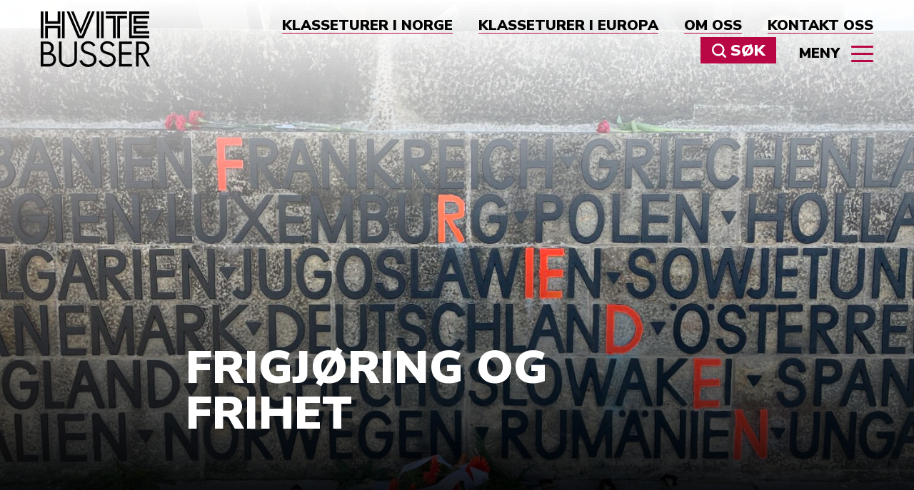

--- FILE ---
content_type: text/html; charset=UTF-8
request_url: https://www.hvitebusser.no/artikler/frigjoring-og-frihet/
body_size: 19035
content:
<!doctype html>
<html lang="nb-NO" class="no-js">
	<head>
		<meta charset="UTF-8">
		
		<meta http-equiv="X-UA-Compatible" content="IE=edge,chrome=1">
		<meta name="viewport" content="width=device-width, initial-scale=1.0">
		<link rel="stylesheet" href="https://stackpath.bootstrapcdn.com/bootstrap/4.3.1/css/bootstrap.min.css" integrity="sha384-ggOyR0iXCbMQv3Xipma34MD+dH/1fQ784/j6cY/iJTQUOhcWr7x9JvoRxT2MZw1T" crossorigin="anonymous">
<link rel="preconnect" href="https://fonts.gstatic.com"> 
<link href="https://fonts.googleapis.com/css2?family=Nunito+Sans:wght@300;400;700;900&display=swap" rel="stylesheet">
<link href="https://unpkg.com/aos@2.3.1/dist/aos.css" rel="stylesheet">

<link
  rel="stylesheet"
  href="https://cdn.jsdelivr.net/npm/swiper@11/swiper-bundle.min.css"
/>

		<link rel="stylesheet" href="https://www.hvitebusser.no/wp-content/themes/hvitebusser2020/style.css?v=9">

		<meta name='robots' content='index, follow, max-image-preview:large, max-snippet:-1, max-video-preview:-1' />
	<style>img:is([sizes="auto" i], [sizes^="auto," i]) { contain-intrinsic-size: 3000px 1500px }</style>
	
<!-- Google Tag Manager for WordPress by gtm4wp.com -->
<script data-cfasync="false" data-pagespeed-no-defer>
	var gtm4wp_datalayer_name = "dataLayer";
	var dataLayer = dataLayer || [];
</script>
<!-- End Google Tag Manager for WordPress by gtm4wp.com -->
	<!-- This site is optimized with the Yoast SEO plugin v26.5 - https://yoast.com/wordpress/plugins/seo/ -->
	<title>Frigjøring og frihet - Hvite Busser</title>
	<meta name="description" content="8. mai er frigjørings- og veterandag. Hvite Busser deltok nylig ved minnemarkeringer i Sachsenhausen og Belower skogen." />
	<link rel="canonical" href="https://www.hvitebusser.no/aktuelt/frigjoring-og-frihet/" />
	<meta property="og:locale" content="nb_NO" />
	<meta property="og:type" content="article" />
	<meta property="og:title" content="Frigjøring og frihet - Hvite Busser" />
	<meta property="og:description" content="8. mai er frigjørings- og veterandag. Hvite Busser deltok nylig ved minnemarkeringer i Sachsenhausen og Belower skogen." />
	<meta property="og:url" content="https://www.hvitebusser.no/aktuelt/frigjoring-og-frihet/" />
	<meta property="og:site_name" content="Hvite Busser" />
	<meta property="article:published_time" content="2023-05-08T10:45:57+00:00" />
	<meta property="article:modified_time" content="2023-05-08T12:41:33+00:00" />
	<meta property="og:image" content="https://www.hvitebusser.no/wp-content/uploads/2023/05/Frieden-Sachsenhausen-Renee-van-Bavel-scaled.jpg" />
	<meta property="og:image:width" content="2560" />
	<meta property="og:image:height" content="1920" />
	<meta property="og:image:type" content="image/jpeg" />
	<meta name="author" content="IngridLLR" />
	<meta name="twitter:card" content="summary_large_image" />
	<meta name="twitter:label1" content="Skrevet av" />
	<meta name="twitter:data1" content="IngridLLR" />
	<meta name="twitter:label2" content="Ansl. lesetid" />
	<meta name="twitter:data2" content="5 minutter" />
	<script type="application/ld+json" class="yoast-schema-graph">{"@context":"https://schema.org","@graph":[{"@type":"WebPage","@id":"https://www.hvitebusser.no/aktuelt/frigjoring-og-frihet/","url":"https://www.hvitebusser.no/aktuelt/frigjoring-og-frihet/","name":"Frigjøring og frihet - Hvite Busser","isPartOf":{"@id":"https://www.hvitebusser.no/#website"},"primaryImageOfPage":{"@id":"https://www.hvitebusser.no/aktuelt/frigjoring-og-frihet/#primaryimage"},"image":{"@id":"https://www.hvitebusser.no/aktuelt/frigjoring-og-frihet/#primaryimage"},"thumbnailUrl":"https://www.hvitebusser.no/wp-content/uploads/2023/05/Frieden-Sachsenhausen-Renee-van-Bavel-scaled.jpg","datePublished":"2023-05-08T10:45:57+00:00","dateModified":"2023-05-08T12:41:33+00:00","author":{"@id":"https://www.hvitebusser.no/#/schema/person/16b8163571c328ed1a991b04ef5db22e"},"description":"8. mai er frigjørings- og veterandag. Hvite Busser deltok nylig ved minnemarkeringer i Sachsenhausen og Belower skogen.","breadcrumb":{"@id":"https://www.hvitebusser.no/aktuelt/frigjoring-og-frihet/#breadcrumb"},"inLanguage":"nb-NO","potentialAction":[{"@type":"ReadAction","target":["https://www.hvitebusser.no/aktuelt/frigjoring-og-frihet/"]}]},{"@type":"ImageObject","inLanguage":"nb-NO","@id":"https://www.hvitebusser.no/aktuelt/frigjoring-og-frihet/#primaryimage","url":"https://www.hvitebusser.no/wp-content/uploads/2023/05/Frieden-Sachsenhausen-Renee-van-Bavel-scaled.jpg","contentUrl":"https://www.hvitebusser.no/wp-content/uploads/2023/05/Frieden-Sachsenhausen-Renee-van-Bavel-scaled.jpg","width":2560,"height":1920,"caption":"Frieden Sachsenhausen Renee van Bavel"},{"@type":"BreadcrumbList","@id":"https://www.hvitebusser.no/aktuelt/frigjoring-og-frihet/#breadcrumb","itemListElement":[{"@type":"ListItem","position":1,"name":"Hjem","item":"https://www.hvitebusser.no/"},{"@type":"ListItem","position":2,"name":"Frigjøring og frihet"}]},{"@type":"WebSite","@id":"https://www.hvitebusser.no/#website","url":"https://www.hvitebusser.no/","name":"Hvite Busser","description":"Reis bakover. Tenk fremover","potentialAction":[{"@type":"SearchAction","target":{"@type":"EntryPoint","urlTemplate":"https://www.hvitebusser.no/?s={search_term_string}"},"query-input":{"@type":"PropertyValueSpecification","valueRequired":true,"valueName":"search_term_string"}}],"inLanguage":"nb-NO"},{"@type":"Person","@id":"https://www.hvitebusser.no/#/schema/person/16b8163571c328ed1a991b04ef5db22e","name":"IngridLLR","image":{"@type":"ImageObject","inLanguage":"nb-NO","@id":"https://www.hvitebusser.no/#/schema/person/image/","url":"https://secure.gravatar.com/avatar/7468f62b02df76af8351bb88fa5e02d731c4e1a5d3524fdfb7ee4ff88ea6c065?s=96&d=mm&r=g","contentUrl":"https://secure.gravatar.com/avatar/7468f62b02df76af8351bb88fa5e02d731c4e1a5d3524fdfb7ee4ff88ea6c065?s=96&d=mm&r=g","caption":"IngridLLR"},"url":"https://www.hvitebusser.no/author/ingridllr/"}]}</script>
	<!-- / Yoast SEO plugin. -->


<link rel='dns-prefetch' href='//static.addtoany.com' />
<script type="text/javascript">
/* <![CDATA[ */
window._wpemojiSettings = {"baseUrl":"https:\/\/s.w.org\/images\/core\/emoji\/16.0.1\/72x72\/","ext":".png","svgUrl":"https:\/\/s.w.org\/images\/core\/emoji\/16.0.1\/svg\/","svgExt":".svg","source":{"concatemoji":"https:\/\/www.hvitebusser.no\/wp-includes\/js\/wp-emoji-release.min.js?ver=6.8.3"}};
/*! This file is auto-generated */
!function(s,n){var o,i,e;function c(e){try{var t={supportTests:e,timestamp:(new Date).valueOf()};sessionStorage.setItem(o,JSON.stringify(t))}catch(e){}}function p(e,t,n){e.clearRect(0,0,e.canvas.width,e.canvas.height),e.fillText(t,0,0);var t=new Uint32Array(e.getImageData(0,0,e.canvas.width,e.canvas.height).data),a=(e.clearRect(0,0,e.canvas.width,e.canvas.height),e.fillText(n,0,0),new Uint32Array(e.getImageData(0,0,e.canvas.width,e.canvas.height).data));return t.every(function(e,t){return e===a[t]})}function u(e,t){e.clearRect(0,0,e.canvas.width,e.canvas.height),e.fillText(t,0,0);for(var n=e.getImageData(16,16,1,1),a=0;a<n.data.length;a++)if(0!==n.data[a])return!1;return!0}function f(e,t,n,a){switch(t){case"flag":return n(e,"\ud83c\udff3\ufe0f\u200d\u26a7\ufe0f","\ud83c\udff3\ufe0f\u200b\u26a7\ufe0f")?!1:!n(e,"\ud83c\udde8\ud83c\uddf6","\ud83c\udde8\u200b\ud83c\uddf6")&&!n(e,"\ud83c\udff4\udb40\udc67\udb40\udc62\udb40\udc65\udb40\udc6e\udb40\udc67\udb40\udc7f","\ud83c\udff4\u200b\udb40\udc67\u200b\udb40\udc62\u200b\udb40\udc65\u200b\udb40\udc6e\u200b\udb40\udc67\u200b\udb40\udc7f");case"emoji":return!a(e,"\ud83e\udedf")}return!1}function g(e,t,n,a){var r="undefined"!=typeof WorkerGlobalScope&&self instanceof WorkerGlobalScope?new OffscreenCanvas(300,150):s.createElement("canvas"),o=r.getContext("2d",{willReadFrequently:!0}),i=(o.textBaseline="top",o.font="600 32px Arial",{});return e.forEach(function(e){i[e]=t(o,e,n,a)}),i}function t(e){var t=s.createElement("script");t.src=e,t.defer=!0,s.head.appendChild(t)}"undefined"!=typeof Promise&&(o="wpEmojiSettingsSupports",i=["flag","emoji"],n.supports={everything:!0,everythingExceptFlag:!0},e=new Promise(function(e){s.addEventListener("DOMContentLoaded",e,{once:!0})}),new Promise(function(t){var n=function(){try{var e=JSON.parse(sessionStorage.getItem(o));if("object"==typeof e&&"number"==typeof e.timestamp&&(new Date).valueOf()<e.timestamp+604800&&"object"==typeof e.supportTests)return e.supportTests}catch(e){}return null}();if(!n){if("undefined"!=typeof Worker&&"undefined"!=typeof OffscreenCanvas&&"undefined"!=typeof URL&&URL.createObjectURL&&"undefined"!=typeof Blob)try{var e="postMessage("+g.toString()+"("+[JSON.stringify(i),f.toString(),p.toString(),u.toString()].join(",")+"));",a=new Blob([e],{type:"text/javascript"}),r=new Worker(URL.createObjectURL(a),{name:"wpTestEmojiSupports"});return void(r.onmessage=function(e){c(n=e.data),r.terminate(),t(n)})}catch(e){}c(n=g(i,f,p,u))}t(n)}).then(function(e){for(var t in e)n.supports[t]=e[t],n.supports.everything=n.supports.everything&&n.supports[t],"flag"!==t&&(n.supports.everythingExceptFlag=n.supports.everythingExceptFlag&&n.supports[t]);n.supports.everythingExceptFlag=n.supports.everythingExceptFlag&&!n.supports.flag,n.DOMReady=!1,n.readyCallback=function(){n.DOMReady=!0}}).then(function(){return e}).then(function(){var e;n.supports.everything||(n.readyCallback(),(e=n.source||{}).concatemoji?t(e.concatemoji):e.wpemoji&&e.twemoji&&(t(e.twemoji),t(e.wpemoji)))}))}((window,document),window._wpemojiSettings);
/* ]]> */
</script>
<style id='wp-emoji-styles-inline-css' type='text/css'>

	img.wp-smiley, img.emoji {
		display: inline !important;
		border: none !important;
		box-shadow: none !important;
		height: 1em !important;
		width: 1em !important;
		margin: 0 0.07em !important;
		vertical-align: -0.1em !important;
		background: none !important;
		padding: 0 !important;
	}
</style>
<link rel='stylesheet' id='wp-block-library-css' href='https://www.hvitebusser.no/wp-includes/css/dist/block-library/style.min.css?ver=6.8.3' type='text/css' media='all' />
<style id='classic-theme-styles-inline-css' type='text/css'>
/*! This file is auto-generated */
.wp-block-button__link{color:#fff;background-color:#32373c;border-radius:9999px;box-shadow:none;text-decoration:none;padding:calc(.667em + 2px) calc(1.333em + 2px);font-size:1.125em}.wp-block-file__button{background:#32373c;color:#fff;text-decoration:none}
</style>
<style id='safe-svg-svg-icon-style-inline-css' type='text/css'>
.safe-svg-cover{text-align:center}.safe-svg-cover .safe-svg-inside{display:inline-block;max-width:100%}.safe-svg-cover svg{fill:currentColor;height:100%;max-height:100%;max-width:100%;width:100%}

</style>
<style id='global-styles-inline-css' type='text/css'>
:root{--wp--preset--aspect-ratio--square: 1;--wp--preset--aspect-ratio--4-3: 4/3;--wp--preset--aspect-ratio--3-4: 3/4;--wp--preset--aspect-ratio--3-2: 3/2;--wp--preset--aspect-ratio--2-3: 2/3;--wp--preset--aspect-ratio--16-9: 16/9;--wp--preset--aspect-ratio--9-16: 9/16;--wp--preset--color--black: #000000;--wp--preset--color--cyan-bluish-gray: #abb8c3;--wp--preset--color--white: #ffffff;--wp--preset--color--pale-pink: #f78da7;--wp--preset--color--vivid-red: #cf2e2e;--wp--preset--color--luminous-vivid-orange: #ff6900;--wp--preset--color--luminous-vivid-amber: #fcb900;--wp--preset--color--light-green-cyan: #7bdcb5;--wp--preset--color--vivid-green-cyan: #00d084;--wp--preset--color--pale-cyan-blue: #8ed1fc;--wp--preset--color--vivid-cyan-blue: #0693e3;--wp--preset--color--vivid-purple: #9b51e0;--wp--preset--gradient--vivid-cyan-blue-to-vivid-purple: linear-gradient(135deg,rgba(6,147,227,1) 0%,rgb(155,81,224) 100%);--wp--preset--gradient--light-green-cyan-to-vivid-green-cyan: linear-gradient(135deg,rgb(122,220,180) 0%,rgb(0,208,130) 100%);--wp--preset--gradient--luminous-vivid-amber-to-luminous-vivid-orange: linear-gradient(135deg,rgba(252,185,0,1) 0%,rgba(255,105,0,1) 100%);--wp--preset--gradient--luminous-vivid-orange-to-vivid-red: linear-gradient(135deg,rgba(255,105,0,1) 0%,rgb(207,46,46) 100%);--wp--preset--gradient--very-light-gray-to-cyan-bluish-gray: linear-gradient(135deg,rgb(238,238,238) 0%,rgb(169,184,195) 100%);--wp--preset--gradient--cool-to-warm-spectrum: linear-gradient(135deg,rgb(74,234,220) 0%,rgb(151,120,209) 20%,rgb(207,42,186) 40%,rgb(238,44,130) 60%,rgb(251,105,98) 80%,rgb(254,248,76) 100%);--wp--preset--gradient--blush-light-purple: linear-gradient(135deg,rgb(255,206,236) 0%,rgb(152,150,240) 100%);--wp--preset--gradient--blush-bordeaux: linear-gradient(135deg,rgb(254,205,165) 0%,rgb(254,45,45) 50%,rgb(107,0,62) 100%);--wp--preset--gradient--luminous-dusk: linear-gradient(135deg,rgb(255,203,112) 0%,rgb(199,81,192) 50%,rgb(65,88,208) 100%);--wp--preset--gradient--pale-ocean: linear-gradient(135deg,rgb(255,245,203) 0%,rgb(182,227,212) 50%,rgb(51,167,181) 100%);--wp--preset--gradient--electric-grass: linear-gradient(135deg,rgb(202,248,128) 0%,rgb(113,206,126) 100%);--wp--preset--gradient--midnight: linear-gradient(135deg,rgb(2,3,129) 0%,rgb(40,116,252) 100%);--wp--preset--font-size--small: 13px;--wp--preset--font-size--medium: 20px;--wp--preset--font-size--large: 36px;--wp--preset--font-size--x-large: 42px;--wp--preset--spacing--20: 0.44rem;--wp--preset--spacing--30: 0.67rem;--wp--preset--spacing--40: 1rem;--wp--preset--spacing--50: 1.5rem;--wp--preset--spacing--60: 2.25rem;--wp--preset--spacing--70: 3.38rem;--wp--preset--spacing--80: 5.06rem;--wp--preset--shadow--natural: 6px 6px 9px rgba(0, 0, 0, 0.2);--wp--preset--shadow--deep: 12px 12px 50px rgba(0, 0, 0, 0.4);--wp--preset--shadow--sharp: 6px 6px 0px rgba(0, 0, 0, 0.2);--wp--preset--shadow--outlined: 6px 6px 0px -3px rgba(255, 255, 255, 1), 6px 6px rgba(0, 0, 0, 1);--wp--preset--shadow--crisp: 6px 6px 0px rgba(0, 0, 0, 1);}:where(.is-layout-flex){gap: 0.5em;}:where(.is-layout-grid){gap: 0.5em;}body .is-layout-flex{display: flex;}.is-layout-flex{flex-wrap: wrap;align-items: center;}.is-layout-flex > :is(*, div){margin: 0;}body .is-layout-grid{display: grid;}.is-layout-grid > :is(*, div){margin: 0;}:where(.wp-block-columns.is-layout-flex){gap: 2em;}:where(.wp-block-columns.is-layout-grid){gap: 2em;}:where(.wp-block-post-template.is-layout-flex){gap: 1.25em;}:where(.wp-block-post-template.is-layout-grid){gap: 1.25em;}.has-black-color{color: var(--wp--preset--color--black) !important;}.has-cyan-bluish-gray-color{color: var(--wp--preset--color--cyan-bluish-gray) !important;}.has-white-color{color: var(--wp--preset--color--white) !important;}.has-pale-pink-color{color: var(--wp--preset--color--pale-pink) !important;}.has-vivid-red-color{color: var(--wp--preset--color--vivid-red) !important;}.has-luminous-vivid-orange-color{color: var(--wp--preset--color--luminous-vivid-orange) !important;}.has-luminous-vivid-amber-color{color: var(--wp--preset--color--luminous-vivid-amber) !important;}.has-light-green-cyan-color{color: var(--wp--preset--color--light-green-cyan) !important;}.has-vivid-green-cyan-color{color: var(--wp--preset--color--vivid-green-cyan) !important;}.has-pale-cyan-blue-color{color: var(--wp--preset--color--pale-cyan-blue) !important;}.has-vivid-cyan-blue-color{color: var(--wp--preset--color--vivid-cyan-blue) !important;}.has-vivid-purple-color{color: var(--wp--preset--color--vivid-purple) !important;}.has-black-background-color{background-color: var(--wp--preset--color--black) !important;}.has-cyan-bluish-gray-background-color{background-color: var(--wp--preset--color--cyan-bluish-gray) !important;}.has-white-background-color{background-color: var(--wp--preset--color--white) !important;}.has-pale-pink-background-color{background-color: var(--wp--preset--color--pale-pink) !important;}.has-vivid-red-background-color{background-color: var(--wp--preset--color--vivid-red) !important;}.has-luminous-vivid-orange-background-color{background-color: var(--wp--preset--color--luminous-vivid-orange) !important;}.has-luminous-vivid-amber-background-color{background-color: var(--wp--preset--color--luminous-vivid-amber) !important;}.has-light-green-cyan-background-color{background-color: var(--wp--preset--color--light-green-cyan) !important;}.has-vivid-green-cyan-background-color{background-color: var(--wp--preset--color--vivid-green-cyan) !important;}.has-pale-cyan-blue-background-color{background-color: var(--wp--preset--color--pale-cyan-blue) !important;}.has-vivid-cyan-blue-background-color{background-color: var(--wp--preset--color--vivid-cyan-blue) !important;}.has-vivid-purple-background-color{background-color: var(--wp--preset--color--vivid-purple) !important;}.has-black-border-color{border-color: var(--wp--preset--color--black) !important;}.has-cyan-bluish-gray-border-color{border-color: var(--wp--preset--color--cyan-bluish-gray) !important;}.has-white-border-color{border-color: var(--wp--preset--color--white) !important;}.has-pale-pink-border-color{border-color: var(--wp--preset--color--pale-pink) !important;}.has-vivid-red-border-color{border-color: var(--wp--preset--color--vivid-red) !important;}.has-luminous-vivid-orange-border-color{border-color: var(--wp--preset--color--luminous-vivid-orange) !important;}.has-luminous-vivid-amber-border-color{border-color: var(--wp--preset--color--luminous-vivid-amber) !important;}.has-light-green-cyan-border-color{border-color: var(--wp--preset--color--light-green-cyan) !important;}.has-vivid-green-cyan-border-color{border-color: var(--wp--preset--color--vivid-green-cyan) !important;}.has-pale-cyan-blue-border-color{border-color: var(--wp--preset--color--pale-cyan-blue) !important;}.has-vivid-cyan-blue-border-color{border-color: var(--wp--preset--color--vivid-cyan-blue) !important;}.has-vivid-purple-border-color{border-color: var(--wp--preset--color--vivid-purple) !important;}.has-vivid-cyan-blue-to-vivid-purple-gradient-background{background: var(--wp--preset--gradient--vivid-cyan-blue-to-vivid-purple) !important;}.has-light-green-cyan-to-vivid-green-cyan-gradient-background{background: var(--wp--preset--gradient--light-green-cyan-to-vivid-green-cyan) !important;}.has-luminous-vivid-amber-to-luminous-vivid-orange-gradient-background{background: var(--wp--preset--gradient--luminous-vivid-amber-to-luminous-vivid-orange) !important;}.has-luminous-vivid-orange-to-vivid-red-gradient-background{background: var(--wp--preset--gradient--luminous-vivid-orange-to-vivid-red) !important;}.has-very-light-gray-to-cyan-bluish-gray-gradient-background{background: var(--wp--preset--gradient--very-light-gray-to-cyan-bluish-gray) !important;}.has-cool-to-warm-spectrum-gradient-background{background: var(--wp--preset--gradient--cool-to-warm-spectrum) !important;}.has-blush-light-purple-gradient-background{background: var(--wp--preset--gradient--blush-light-purple) !important;}.has-blush-bordeaux-gradient-background{background: var(--wp--preset--gradient--blush-bordeaux) !important;}.has-luminous-dusk-gradient-background{background: var(--wp--preset--gradient--luminous-dusk) !important;}.has-pale-ocean-gradient-background{background: var(--wp--preset--gradient--pale-ocean) !important;}.has-electric-grass-gradient-background{background: var(--wp--preset--gradient--electric-grass) !important;}.has-midnight-gradient-background{background: var(--wp--preset--gradient--midnight) !important;}.has-small-font-size{font-size: var(--wp--preset--font-size--small) !important;}.has-medium-font-size{font-size: var(--wp--preset--font-size--medium) !important;}.has-large-font-size{font-size: var(--wp--preset--font-size--large) !important;}.has-x-large-font-size{font-size: var(--wp--preset--font-size--x-large) !important;}
:where(.wp-block-post-template.is-layout-flex){gap: 1.25em;}:where(.wp-block-post-template.is-layout-grid){gap: 1.25em;}
:where(.wp-block-columns.is-layout-flex){gap: 2em;}:where(.wp-block-columns.is-layout-grid){gap: 2em;}
:root :where(.wp-block-pullquote){font-size: 1.5em;line-height: 1.6;}
</style>
<link rel='stylesheet' id='contact-form-7-css' href='https://www.hvitebusser.no/wp-content/plugins/contact-form-7/includes/css/styles.css?ver=6.1.4' type='text/css' media='all' />
<link rel='stylesheet' id='wp-faq-public-style-css' href='https://www.hvitebusser.no/wp-content/plugins/sp-faq/assets/css/wp-faq-public.css?ver=3.9.4' type='text/css' media='all' />
<link rel='stylesheet' id='uacf7-frontend-style-css' href='https://www.hvitebusser.no/wp-content/plugins/ultimate-addons-for-contact-form-7/assets/css/uacf7-frontend.css?ver=6.8.3' type='text/css' media='all' />
<link rel='stylesheet' id='uacf7-form-style-css' href='https://www.hvitebusser.no/wp-content/plugins/ultimate-addons-for-contact-form-7/assets/css/form-style.css?ver=6.8.3' type='text/css' media='all' />
<link rel='stylesheet' id='addtoany-css' href='https://www.hvitebusser.no/wp-content/plugins/add-to-any/addtoany.min.css?ver=1.16' type='text/css' media='all' />
<script type="text/javascript" id="addtoany-core-js-before">
/* <![CDATA[ */
window.a2a_config=window.a2a_config||{};a2a_config.callbacks=[];a2a_config.overlays=[];a2a_config.templates={};a2a_localize = {
	Share: "Share",
	Save: "Save",
	Subscribe: "Subscribe",
	Email: "Email",
	Bookmark: "Bookmark",
	ShowAll: "Show all",
	ShowLess: "Show less",
	FindServices: "Find service(s)",
	FindAnyServiceToAddTo: "Instantly find any service to add to",
	PoweredBy: "Powered by",
	ShareViaEmail: "Share via email",
	SubscribeViaEmail: "Subscribe via email",
	BookmarkInYourBrowser: "Bookmark in your browser",
	BookmarkInstructions: "Press Ctrl+D or \u2318+D to bookmark this page",
	AddToYourFavorites: "Add to your favorites",
	SendFromWebOrProgram: "Send from any email address or email program",
	EmailProgram: "Email program",
	More: "More&#8230;",
	ThanksForSharing: "Thanks for sharing!",
	ThanksForFollowing: "Thanks for following!"
};
/* ]]> */
</script>
<script type="text/javascript" defer src="https://static.addtoany.com/menu/page.js" id="addtoany-core-js"></script>
<script type="text/javascript" src="https://www.hvitebusser.no/wp-includes/js/jquery/jquery.min.js?ver=3.7.1" id="jquery-core-js"></script>
<script type="text/javascript" src="https://www.hvitebusser.no/wp-includes/js/jquery/jquery-migrate.min.js?ver=3.4.1" id="jquery-migrate-js"></script>
<script type="text/javascript" defer src="https://www.hvitebusser.no/wp-content/plugins/add-to-any/addtoany.min.js?ver=1.1" id="addtoany-jquery-js"></script>
<link rel="https://api.w.org/" href="https://www.hvitebusser.no/wp-json/" /><link rel="alternate" title="JSON" type="application/json" href="https://www.hvitebusser.no/wp-json/wp/v2/posts/2949" /><link rel="EditURI" type="application/rsd+xml" title="RSD" href="https://www.hvitebusser.no/xmlrpc.php?rsd" />
<link rel='shortlink' href='https://www.hvitebusser.no/?p=2949' />
<link rel="alternate" title="oEmbed (JSON)" type="application/json+oembed" href="https://www.hvitebusser.no/wp-json/oembed/1.0/embed?url=https%3A%2F%2Fwww.hvitebusser.no%2Faktuelt%2Ffrigjoring-og-frihet%2F" />
<link rel="alternate" title="oEmbed (XML)" type="text/xml+oembed" href="https://www.hvitebusser.no/wp-json/oembed/1.0/embed?url=https%3A%2F%2Fwww.hvitebusser.no%2Faktuelt%2Ffrigjoring-og-frihet%2F&#038;format=xml" />

		<!-- GA Google Analytics @ https://m0n.co/ga -->
		<script async src="https://www.googletagmanager.com/gtag/js?id=G-LVY5Z4ZRJ9"></script>
		<script>
			window.dataLayer = window.dataLayer || [];
			function gtag(){dataLayer.push(arguments);}
			gtag('js', new Date());
			gtag('config', 'G-LVY5Z4ZRJ9');
		</script>

	<!-- OLD Google tag (gtag.js)
<script async src="https://www.googletagmanager.com/gtag/js?id=AW-377940621"></script>
<script>
  window.dataLayer = window.dataLayer || [];
  function gtag(){dataLayer.push(arguments);}
  gtag('js', new Date());

  gtag('config', 'AW-377940621');
</script>
-->
<!-- Google Tag Manager -->
<script>(function(w,d,s,l,i){w[l]=w[l]||[];w[l].push({'gtm.start':
new Date().getTime(),event:'gtm.js'});var f=d.getElementsByTagName(s)[0],
j=d.createElement(s),dl=l!='dataLayer'?'&l='+l:'';j.async=true;j.src=
'https://www.googletagmanager.com/gtm.js?id='+i+dl;f.parentNode.insertBefore(j,f);
})(window,document,'script','dataLayer','GTM-NDB5CX5D');</script>
<!-- End Google Tag Manager --><script>
	function expand(param) {
		param.style.display = (param.style.display == "none") ? "block" : "none";
	}
	function read_toggle(id, more, less) {
		el = document.getElementById("readlink" + id);
		el.innerHTML = (el.innerHTML == more) ? less : more;
		expand(document.getElementById("read" + id));
	}
	</script>
<!-- Google Tag Manager for WordPress by gtm4wp.com -->
<!-- GTM Container placement set to automatic -->
<script data-cfasync="false" data-pagespeed-no-defer type="text/javascript">
	var dataLayer_content = {"pagePostType":"post","pagePostType2":"single-post","pageCategory":["aktuelt","artikler"],"pagePostAuthor":"IngridLLR"};
	dataLayer.push( dataLayer_content );
</script>
<script data-cfasync="false" data-pagespeed-no-defer type="text/javascript">
(function(w,d,s,l,i){w[l]=w[l]||[];w[l].push({'gtm.start':
new Date().getTime(),event:'gtm.js'});var f=d.getElementsByTagName(s)[0],
j=d.createElement(s),dl=l!='dataLayer'?'&l='+l:'';j.async=true;j.src=
'//www.googletagmanager.com/gtm.js?id='+i+dl;f.parentNode.insertBefore(j,f);
})(window,document,'script','dataLayer','GTM-PBLMFQ3W');
</script>
<!-- End Google Tag Manager for WordPress by gtm4wp.com -->
<!-- Meta Pixel Code -->
<script type='text/javascript'>
!function(f,b,e,v,n,t,s){if(f.fbq)return;n=f.fbq=function(){n.callMethod?
n.callMethod.apply(n,arguments):n.queue.push(arguments)};if(!f._fbq)f._fbq=n;
n.push=n;n.loaded=!0;n.version='2.0';n.queue=[];t=b.createElement(e);t.async=!0;
t.src=v;s=b.getElementsByTagName(e)[0];s.parentNode.insertBefore(t,s)}(window,
document,'script','https://connect.facebook.net/en_US/fbevents.js?v=next');
</script>
<!-- End Meta Pixel Code -->

      <script type='text/javascript'>
        var url = window.location.origin + '?ob=open-bridge';
        fbq('set', 'openbridge', '1603816919803625', url);
      </script>
    <script type='text/javascript'>fbq('init', '1603816919803625', {}, {
    "agent": "wordpress-6.8.3-3.0.16"
})</script><script type='text/javascript'>
    fbq('track', 'PageView', []);
  </script>
<!-- Meta Pixel Code -->
<noscript>
<img height="1" width="1" style="display:none" alt="fbpx"
src="https://www.facebook.com/tr?id=1603816919803625&ev=PageView&noscript=1" />
</noscript>
<!-- End Meta Pixel Code -->
<link rel="icon" href="https://www.hvitebusser.no/wp-content/uploads/2021/03/cropped-Icon-172-32x32.png" sizes="32x32" />
<link rel="icon" href="https://www.hvitebusser.no/wp-content/uploads/2021/03/cropped-Icon-172-192x192.png" sizes="192x192" />
<link rel="apple-touch-icon" href="https://www.hvitebusser.no/wp-content/uploads/2021/03/cropped-Icon-172-180x180.png" />
<meta name="msapplication-TileImage" content="https://www.hvitebusser.no/wp-content/uploads/2021/03/cropped-Icon-172-270x270.png" />
<style type="text/css">

*[id^='readlink'] {
 font-weight: ;
 color: ;
 background: ;
 padding: ;
 border-bottom:  solid ;
 -webkit-box-shadow: none !important;
 box-shadow: none !important;
 -webkit-transition: none !important;
}

*[id^='readlink']:hover {
 font-weight: ;
 color: ;
 padding: ;
 border-bottom:  solid ;
}

*[id^='readlink']:focus {
 outline: none;
 color: ;
}

</style>
		<style type="text/css" id="wp-custom-css">
			.image-text-section.bgred .text {
	padding-left: 2rem;
}
.image-text-section.bildeovertekst .text, .image-text-section.bildeovertekst .bottom {

	text-align: center !important;
}
.video-container { margin-bottom: 3rem; position: relative; padding-bottom: 56.25%; height: 0; overflow: hidden; }
.video-container iframe, .video-container object, .video-container embed, .video-container video { position: absolute; top: 0; left: 0; width: 100%; height: 100%; }

.grecaptcha-badge {
	display: none !important;
}
.image-text-section .image {
	display: flex;

}
.image iframe {
	width: 100%;
		align-self: center;
}
.image-text-section .image iframe {
	height: auto;
	aspect-ratio: 16/9;
}
form button:hover {
	background-color: #fff !important;
	color: #000 !important;
}
input {
	border-radius: 0px !important;
}
.video-wrap {

  position: absolute;
  top: 0;
  left: 0;
  width: 100%;
  height: 100%;
	mix-blend-mode: overlay;
  pointer-events: none;
  overflow: hidden;
}

/* Make the iframe keep an aspect ratio, and
position it in the middle of its parent wrapper*/

.video-wrap iframe {
	
  width: 100vw;
  height: 56.25vw; /* Given a 16:9 aspect ratio, 9/16*100 = 56.25 */
  min-height: 100vh;
  min-width: 177.77vh; /* Given a 16:9 aspect ratio, 16/9*100 = 177.77 */
  position: absolute;
  top: 50%;
  left: 50%;
  transform: translate(-50%, -50%);
}
#searchmobile {
	border: none;
	display: inline-block;
	margin-left: 20px;
	background-color: var(--hb-rod);
	color: #fff;
text-transform: uppercase;
	font-weight: 900;
	padding: 0.5rem 1rem 0.4rem;
	line-height: 1em;
	display: flex;
	justify-content: center;
	align-items: center;
}
#searchmobile:hover {
	background-color: #000;
}
#searchmobile svg {
	margin-right: 0.4rem;
}
.menu-button {
	margin-left: 10px;
}
.search-result .imagelink {
	aspect-ratio: 16/12;
	width: 100%;
	height: auto;
	overflow: hidden;
}
.search-result .imagelink img {
	width: 100%;
	height: 100%;
	object-fit: cover;
}
.hurtigsok-overlay {
		background-color: rgba(0,0,0,0.6);
	position: fixed;
	display: flex;
	justify-content: center;
	align-items: center;
	top: 0px;
	left: 0px;
	width: 100%;
	right: 0px;
	bottom: 100%;
	z-index: 999;
	opacity: 0;
	padding: 2rem;
	transition: all 0.4s ease;
}
.hurtigsok-overlay.active {
opacity: 1;
	bottom: 0px;
}
.hurtigsok-overlay-wrap {
	display: flex;
	flex-direction: column;
	min-width: 50vw;
	position: relative;
	background-color: var(--hb-rod);
	padding:  1rem;
}
.hurtigsok-overlay-wrap h3 {
	color: #fff;
	font-size: 2rem;
	margin-bottom: 1rem;
}
.hurtigsok-overlay-wrap input {
	width: 100%;
	border: 0px;
	padding: 1rem;
}
.order-2 .search input,.side input {
		width: 100%;
	border: 1px solid #000;
padding: 0.5rem;
}
body .search button {
	display: inline-block;
	background-color: var(--hb-mork);
	color: #fff;
	border: none;
	padding: 8px 15px;
	font-weight: 700;
}
.search button svg * {
	fill: #fff;
}
.hurtigsok-overlay-wrap .close {
	position: absolute;
	background-color: var(--hb-mork);
	color: #fff;
	opacity: 1;
	font-size: 1.5rem;
	width: 40px;
	height: 40px;
	border-radius: 10rem;
	text-shadow: none;
	top: -20px;
	right: -20px;
}
.list-item.tidsvitne img {
	width: 180px !important;
height: 180px !important;
}
.reisegalleri .swiper-slide {
	width: auto;
}
.swiper-pagination-bullet {
	background-color: #fff;
}
.swiper-button-next, .swiper-button-prev {
	color: #fff;
	opacity: 0.2;
top: 70%;
}
.rest {
overflow: hidden;
	opacity: 0;
max-height: 0px;
	transition: all 0.3s ease;
}
.rest.show {
opacity: 1;
	max-height: 4000px;
}

.orderform {
	width: 100%;
	
background-color: #f5f5f5;
}
.orderform form {
	padding: 1em 0px;
		display: flex;
	flex-direction: column;
}

.orderform form input {
	border: none;
	border-bottom: 2px solid var(--hb-rod);
background-color: transparent;
	margin-left: 10px;
}
.orderform form .button {
	margin-top: 1em;
	margin-left: 0px;
	border: 2px solid var(--hb-rod);
}
.orderform form .button:hover {
border: 2px solid var(--hb-mork);
	background-color: #000;
	
}
.faq-accordion {
	margin-top: 1em;
	margin-bottom: 3em;
}
.faq-accordion .faq-main {
	border-color: var(--hb-rod);
	border-width: 2px;
	padding: 1rem;
	background-color: transparent;
}

@media(min-width: 992px){
	.hurtigsok-overlay-wrap {
		padding: 4rem;
	}
	.alignright {
		float: right;
		margin-left: 2em;
		margin-top: 2em;
		margin-bottom: 2em;
	}
	.alignleft {
		float: left;
		margin-right: 2em;
		margin-bottom: 2em;
	}
}
@media(min-width: 768px){
.faq-main .alignleft, .faq-main .alignright {
	width: 100%;
	height: auto;
	margin-bottom: 1em;
	float: none !important;
	display: block !important;
}
}
.widget {
	margin-bottom: 1em !important;
}
#close {
	margin-top: -2em !important;
	padding-top: 0px !important;
}
.heading .text-center h1 {
	max-width: 900px;
	margin: 0px auto;
	
}
.addtoany_list.a2a_kit_size_32 a {
	font-size: 20px;
	line-height: 1em;
}
#catapult-cookie-bar {
	width: 90%;
	max-width: 400px;
	font-size: 0.8em;
}
#catapult-cookie-bar h3 {
	font-size: 1.2em;
}
.karusell-seksjon * {
	transform: translatez(0px);
}
#menu-hvite-busser-fremhevet-meny a {
	white-space: nowrap;
}
.archive.category {
	padding-top: 100px;
}
.textbox-wrap .rounded-circle {
	display: none;
}
.page-id-1609 .list {
	justify-content: center;

}
.page-id-1609 .tidsvitne .imagelink {
	margin: 0px auto !important;
	border-radius: 10rem;
	overflow: hidden;
	display: inline-block;
}
.page-id-1609 .tidsvitne {

display: flex;
	flex-direction: column;
	background-color:rgba(0,0,0,0.02);
	padding: 1.5rem;
	max-width: 400px;
	margin-right: 1.5rem;
	margin-bottom: 1.5rem !important;
}
.tidsvitne .mt-4 {
	padding-top: 1.5rem;
	margin-top: auto !important
}
.galleryoutput .swiper-prev,.galleryoutput .swiper-next {
z-index: 999;

top: 50%;
	cursor: pointer;
	border-radius: 10rem;
	position: absolute;
		font-size: 2rem;
	width: 40px;
	display: flex;
	justify-content: center;
	align-items: center;
	color: #000;
	height: 40px;
	background-color: #fff;
}
.galleryoutput .swiper-prev {
	left: 0px;
}
.galleryoutput .swiper-next {
	right: 0px;
}
.swiper-button-disabled {
	display: none !important;
}		</style>
			</head>
	<body data-rsssl=1 class="wp-singular post-template-default single single-post postid-2949 single-format-standard wp-theme-hvitebusser2020">

	<div class="hurtigsok-overlay">
								<div class="hurtigsok-overlay-wrap">
							<button class="close">x</button>
							<h3>Søk i Hvite Busser</h3>
							<!-- search -->
<form class="search" method="get" action="https://www.hvitebusser.no" role="search">

	<input class="search-input" type="search" name="s" placeholder="Søk i Hvite Busser...">
	<!--<button class="search-submit" type="submit" role="button"></button>-->
				<button type="submit">
						Søk
						</button>
</form>
<!-- /search -->
					</div>
				</div>

		<div class="nav py-2 pt-xl-3 pb-xl-5">
			<div class="container">
				<div class="row align-items-center">
					<div class="col-6 col-lg-2">
						<a class="logo" href="/">
							<svg xmlns="http://www.w3.org/2000/svg" width="167.346" height="86.015" viewBox="0 0 167.346 86.015"><defs><style>.a{fill:#fff;}</style></defs><g transform="translate(-31.74 -4.06)"><g transform="translate(31.74 4.06)"><path class="a" d="M31.74,61.152V22.478H41.86c4.708,0,9.776,2.981,9.776,9.526a8.994,8.994,0,0,1-4.367,8.13c4.933,1.328,7.978,5.136,7.978,10.034,0,7.589-5.9,10.985-11.753,10.985-4.091-.01-11.566,0-11.566,0ZM35.7,57.321h7.8c4.853,0,7.748-2.673,7.748-7.154,0-5.384-4.1-7.3-7.945-7.3H35.7Zm0-18.164h5.024c4.327,0,6.807-2.41,6.807-6.61,0-4.043-2.281-6.36-6.261-6.36H35.7Z" transform="translate(-31.74 24.094)"/><path class="a" d="M56.436,61.92c-8.152,0-13.635-4.961-13.635-12.348V22.478h3.957V49.573c0,5.315,3.748,8.491,10.024,8.491,5.758,0,9.629-3.373,9.629-8.393V22.478h3.955V49.671c0,7.326-5.6,12.249-13.931,12.249" transform="translate(-14.831 24.094)"/><path class="a" d="M68.417,62.181c-5.844,0-9.869-2.718-13.048-8.81l-.169-.326.324-.172c.018-.01,1.712-.905,2.89-1.444l.334-.154.157.336c2.061,4.486,5.244,6.762,9.46,6.762,5.515,0,8.939-2.931,8.939-7.647,0-4.511-2.954-6.246-8.049-7.715-5.191-1.494-11.65-3.358-11.65-10.7,0-5.74,4.734-10.069,11.01-10.069a13.027,13.027,0,0,1,10.843,5.9l.215.3-3.191,2.213-.207-.319a8.981,8.981,0,0,0-7.611-4.385c-4.314,0-7.1,2.5-7.1,6.36,0,4.117,2.984,5.2,9.735,7.27,4.322,1.34,10.062,3.952,10.062,11.093,0,6.666-5.442,11.506-12.939,11.506" transform="translate(4.123 23.735)"/><path class="a" d="M80.057,62.181c-5.841,0-9.864-2.718-13.045-8.81l-.169-.326.324-.172c.015-.01,1.712-.905,2.888-1.444l.336-.154.154.336c2.061,4.486,5.247,6.762,9.465,6.762,5.513,0,8.936-2.931,8.936-7.647,0-4.511-2.954-6.246-8.051-7.715-5.189-1.494-11.647-3.358-11.647-10.7,0-5.74,4.731-10.069,11.01-10.069A13.031,13.031,0,0,1,91.1,28.14l.215.3-3.191,2.213-.207-.319A8.984,8.984,0,0,0,80.3,25.953c-4.316,0-7.1,2.5-7.1,6.36,0,4.117,2.984,5.2,9.735,7.27C87.259,40.922,93,43.535,93,50.676c0,6.666-5.442,11.506-12.942,11.506" transform="translate(21.92 23.735)"/><path class="a" d="M98.951,61.129H79.262V22.478H98.951v3.858H83.218V39.128h14.7v3.757h-14.7V57.223H98.951Z" transform="translate(40.905 24.094)"/><path class="a" d="M94.563,43.168h-1.1V61.129H89.511V22.478h9.92C105.553,22.478,110,26.817,110,32.8c0,5.515-4.653,10.016-10.661,10.393-2.268-.025-4.774-.02-4.774-.02m-1.1-3.366h5.669c5.06,0,6.855-3.722,6.855-6.908,0-4.2-2.617-6.706-7-6.706H93.466Z" transform="translate(56.574 24.094)"/><path class="a" d="M106.816,48.757h-4.193L92.1,30.566H96.29Z" transform="translate(60.529 36.459)"/><path class="a" d="M65.043,39.435,79.932,4.068h-4.02L65.043,31.238,54.116,4.068H50.08Z" transform="translate(-3.704 -4.049)"/><path class="a" d="M86.638,4.068,70.768,41.4H67.327L51.458,4.068H47.443l17.338,41.3h8.667l17.2-41.3Z" transform="translate(-7.735 -4.049)"/><rect class="a" width="4.032" height="41.305" transform="translate(85.736 0.019)"/><rect class="a" width="4.041" height="41.305" transform="translate(92.435 0.019)"/><path class="a" d="M86.157,41.31V6.725H71.192v4.036H82.128V41.31Z" transform="translate(28.57 0.013)"/><rect class="a" width="32.445" height="4.039" transform="translate(99.762 0.042)"/><path class="a" d="M78.165,6.725V41.31h4.029V10.761H92.978V6.725Z" transform="translate(39.229 0.014)"/><path class="a" d="M109.314,16.8V12.755H87.978v12.59H112V21.329H92.053V16.8Z" transform="translate(54.23 9.232)"/><path class="a" d="M85.325,4.06V45.337h30.727v-4.02H89.366V8.1h26.686V4.06Z" transform="translate(50.174 -4.06)"/><path class="a" d="M112,10.76V6.706H87.978V19.344h21.337V15.317H92.053V10.76Z" transform="translate(54.23 -0.016)"/><path class="a" d="M34.422,4.068v19.3h23.2V4.068H53.6V19.34H38.446V4.068Z" transform="translate(-27.639 -4.049)"/><rect class="a" width="4.034" height="41.305" transform="translate(0.074 0.019)"/><path class="a" d="M57.623,32.1V12.751h-23.2V32.1h4.024V16.78H53.6V32.1Z" transform="translate(-27.64 9.225)"/><rect class="a" width="4.022" height="41.305" transform="translate(32.641 0.019)"/></g></g></svg>
						</a>
					</div>
					<div class="col-6 col-lg-10 text-right flex">
						
						
						<div class="d-menu d-none d-xl-inline-block">
							<div class="menu-hvite-busser-fremhevet-meny-container"><ul id="menu-hvite-busser-fremhevet-meny" class="menu"><li id="menu-item-199" class="menu-item menu-item-type-post_type menu-item-object-page menu-item-199"><a href="https://www.hvitebusser.no/klasseturer/norge/">Klasseturer i Norge</a></li>
<li id="menu-item-198" class="menu-item menu-item-type-post_type menu-item-object-page menu-item-198"><a href="https://www.hvitebusser.no/klasseturer/klasseturer-i-europa/">Klasseturer i Europa</a></li>
<li id="menu-item-1836" class="menu-item menu-item-type-post_type menu-item-object-page menu-item-1836"><a href="https://www.hvitebusser.no/om-oss/">Om oss</a></li>
<li id="menu-item-197" class="menu-item menu-item-type-post_type menu-item-object-page menu-item-197"><a href="https://www.hvitebusser.no/kontakt-oss/">Kontakt oss</a></li>
</ul></div>						</div>

					
							<div class="d-inline-block mb-3 mb-lg-0">
												<a href="javascript:void(0);" id="searchmobile"><svg id="Search" xmlns="http://www.w3.org/2000/svg" width="20.056" height="20.056" viewBox="0 0 20.056 20.056">
							<path id="Path_2" data-name="Path 2" d="M2.507,8.774A6.207,6.207,0,0,1,8.774,2.507a6.207,6.207,0,0,1,6.267,6.267,6.207,6.207,0,0,1-6.267,6.267A6.207,6.207,0,0,1,2.507,8.774ZM17.925,19.68a1.241,1.241,0,0,0,1.755-1.755l-3.886-3.886a8.582,8.582,0,0,0,1.755-5.265A8.72,8.72,0,0,0,8.774,0,8.72,8.72,0,0,0,0,8.774a8.72,8.72,0,0,0,8.774,8.774,8.582,8.582,0,0,0,5.265-1.755Z" fill="#ffffff"/>
					</svg> Søk</a>

							</div>
					
						<button class="menu-button">
						<span class="m">Meny</span>
						<div class="burger">
							<span class="l l1"></span>
							<span class="l l2"></span>
							<span class="l l3"></span>
						</div>
						</button>
						
						
						<div class="big-menu  text-left">
							<div class="container">

<div class="row">
	<div class="col-12 col-lg-4 mb-4">
						<div class="side">
							

								<div class="menu-widget"><h4>Kontaktinfo</h4>			<div class="textwidget"><p><a id="billettknapp" class="button" href="/kontakt-oss/">Kontakt oss</a></p>
<p><a href="mailto:post@hvitebusser.no">post@hvitebusser.no</a><br />
<a href="tel:+47 35 93 31 10">+47 35 93 31 10</a></p>
<p><a href="https://goo.gl/maps/edxLB7rki9UmVR198">Ferjegata 1<br />
3921 Porsgrunn</a></p>
</div>
		</div><br>
<h4>Søk i Hvite Busser</h4>
							<!-- search -->
<form class="search" method="get" action="https://www.hvitebusser.no" role="search">

	<input class="search-input" type="search" name="s" placeholder="Søk i Hvite Busser...">
	<!--<button class="search-submit" type="submit" role="button"></button>-->
				<button type="submit">
						Søk
						</button>
</form>
<!-- /search -->
							</div>
	</div>
	<div class="col-12 col-lg-8">
										<div class="menu-hvite-busser-hovedmeny-container"><ul id="menu-hvite-busser-hovedmeny" class="menu"><li id="menu-item-202" class="menu-item menu-item-type-post_type menu-item-object-page menu-item-has-children menu-item-202"><a href="https://www.hvitebusser.no/klasseturer/">Klasseturer</a>
<ul class="sub-menu">
	<li id="menu-item-203" class="menu-item menu-item-type-post_type menu-item-object-page menu-item-203"><a href="https://www.hvitebusser.no/klasseturer/klasseturer-i-europa/">Klasseturer i Europa</a></li>
	<li id="menu-item-204" class="menu-item menu-item-type-post_type menu-item-object-page menu-item-204"><a href="https://www.hvitebusser.no/klasseturer/norge/">Klasseturer i Norge</a></li>
	<li id="menu-item-4293" class="menu-item menu-item-type-post_type menu-item-object-page menu-item-4293"><a href="https://www.hvitebusser.no/tilvalg/">Tilvalg</a></li>
	<li id="menu-item-2230" class="menu-item menu-item-type-post_type menu-item-object-page menu-item-2230"><a href="https://www.hvitebusser.no/klasseturer/reiser-for-voksne/">Reiser for voksne</a></li>
	<li id="menu-item-1623" class="menu-item menu-item-type-post_type menu-item-object-page menu-item-1623"><a href="https://www.hvitebusser.no/klasseturer/reisevilkar/">Reisevilkår</a></li>
</ul>
</li>
<li id="menu-item-200" class="menu-item menu-item-type-post_type menu-item-object-page menu-item-has-children menu-item-200"><a href="https://www.hvitebusser.no/om-oss/">Om oss</a>
<ul class="sub-menu">
	<li id="menu-item-209" class="menu-item menu-item-type-post_type menu-item-object-page menu-item-209"><a href="https://www.hvitebusser.no/om-oss/minnesteder/">Minnesteder</a></li>
	<li id="menu-item-1611" class="menu-item menu-item-type-post_type menu-item-object-page menu-item-1611"><a href="https://www.hvitebusser.no/om-oss/tidsvitner/">Tidsvitner</a></li>
</ul>
</li>
<li id="menu-item-253" class="menu-item menu-item-type-post_type menu-item-object-page menu-item-has-children menu-item-253"><a href="https://www.hvitebusser.no/undervisning/">Undervisning</a>
<ul class="sub-menu">
	<li id="menu-item-1620" class="menu-item menu-item-type-post_type menu-item-object-page menu-item-1620"><a href="https://www.hvitebusser.no/kontakt-oss/reiseledere/">Våre reiseledere</a></li>
</ul>
</li>
<li id="menu-item-205" class="menu-item menu-item-type-post_type menu-item-object-page menu-item-205"><a href="https://www.hvitebusser.no/praktisk-info/">Praktisk info</a></li>
<li id="menu-item-249" class="menu-item menu-item-type-post_type menu-item-object-page menu-item-249"><a href="https://www.hvitebusser.no/artikler/aktuelt/">Aktuelt</a></li>
<li id="menu-item-211" class="menu-item menu-item-type-post_type menu-item-object-page menu-item-has-children menu-item-211"><a href="https://www.hvitebusser.no/kontakt-oss/">Kontakt oss</a>
<ul class="sub-menu">
	<li id="menu-item-1619" class="menu-item menu-item-type-post_type menu-item-object-page menu-item-1619"><a href="https://www.hvitebusser.no/kontakt-oss/ansatte/">Ansatte</a></li>
</ul>
</li>
</ul></div>	</div>
</div>
				
							</div>
						</div>
					</div>
				</div>
			</div>
		</div>

		<main role="main">
	<!-- section -->
	<section  class="single-post-wrapper pb-5">
				<!-- article -->
		<article id="post-2949" class="post-2949 post type-post status-publish format-standard has-post-thumbnail hentry category-aktuelt category-artikler">

		        <div class="swiper-slide">
        
          
        
         	<img class="slider-bg" src="https://www.hvitebusser.no/wp-content/uploads/2023/05/Frieden-Sachsenhausen-Renee-van-Bavel-1920x840.jpg">
	        


<div class="gradient"></div>       
<div class="container">
    <div class="row">
        <div class="col-12 col-lg-6 offset-lg-1 offset-xl-2">
       
        
            <h1>Frigjøring og frihet</h1>
        	
    </div>
</div>
</div>
</div>
<div class="container">
    <div class="row">
        <div class="col-12 col-lg-10 col-xl-7 offset-lg-1 offset-xl-2 lead py-5 my-lg-5" data-aos="fade-up">
        Hver vår er det minnemarkeringer både i Norge og i store deler av Europa for frigjøringen fra de nazistiske okkupasjonsmaktene. Millioner av mennesker ofret sine liv og mistet sin frihet i kampen mot det nazistiske tyranniet. Deres ofre gjør at vi i dag kan nyte frihet og et levende demokrati.  Hvite Busser hadde nylig æren av å delta på 78-årsmarkeringen for frigjøringen av Sachsenhausen og minnemarkering i Belower skogen .    </div>
</div>
<div class="row">
	<div class="col-12 col-lg-4  col-xl-2  offset-xl-2" data-aos="fade-up">
		

			<div class="top_bar pt-4 mb-5">

				<strong class=" mt-1 d-block">Skrevet av:</strong><br>
										<img class="rounded-circle mr-4 mb-5" src="https://www.hvitebusser.no/wp-content/uploads/2021/03/Skjermbilde-2021-03-02-kl.-14.44.23.png">
							
		<div class="author_info"><strong>Ole Jonny Hansen</strong><br>
			
		Publisert: 8. mai 2023	</div>
		
	</div>



	<div class="top_bar py-4 author_info" data-aos="fade-up">
		<strong><div class="addtoany_shortcode"><div class="a2a_kit a2a_kit_size_32 addtoany_list" data-a2a-url="https://www.hvitebusser.no/aktuelt/frigjoring-og-frihet/" data-a2a-title="Frigjøring og frihet"><a class="a2a_dd addtoany_no_icon addtoany_share_save addtoany_share" href="https://www.addtoany.com/share">Del denne artikkelen →</a></div></div></strong>
	</div>
	<div class="top_bar mb-5">
	</div>
	</div>
	<div class="col-12 col-lg-8 col-xl-6" data-aos="fade-up">
			<h4>Til minne om dødsmarsjen mot Belower skogen</h4>
<p>Den 22. april 1945 ble <a href="https://www.hvitebusser.no/minnested/sachsenhausen/">Sachsenhausen</a> konsentrasjonsleir frigjort av en fortropp fra 47. sovjetiske armé og 1. polske armé. I leiren fant de kun noen få levende, svært syke fanger. De fant også mange døde. Mange av dem var skutt av SS-vaktene da de forlot leiren. Resten av fangene var sendt på dødsmarsj rett før frigjøringen. Over 33 000 fanger fra Sachsenhausen var tvunget til å marsjere nordover. Ingen visste hvor de skulle, eller hvorfor. Litt over 10 mil nord for Sachsenhausen ligger Belower skogen, der marsjen stoppet opp for noen dager og det ble laget en provisorisk leir. Fangene var utmattede, sultne, kalde og redde. Flere tusen var allerede døde, enten av utmattelsen eller var blitt slått i hjel eller skutt av SS-vaktene.</p>
<p>Det var usedvanlig kaldt i disse aprildagene. I den provisoriske uteleiren måtte fangene sove rett på bakken. Mange frøs i hjel eller døde etter grov vold fra fangevokterne. Fremdeles er det tydelige spor i skogen etter fangene. Noen steder er det merker etter ståltråder bundet rundt trærne. Fangene brukte tråden til å lage et lite ly å ligge under, og piggtråd ble brukt for å lage et provisorisk stengsel. I barken på mange trær kan man den dag i dag se merker på trærne. På et lite åpent område har det blitt opprettet et utemuseum med bilder og informasjon fra dødsmarsjen.</p>
<div id="attachment_2957" style="width: 235px" class="wp-caption alignnone"><img fetchpriority="high" decoding="async" aria-describedby="caption-attachment-2957" class="size-medium wp-image-2957" src="https://www.hvitebusser.no/wp-content/uploads/2023/05/IMG_4380-225x300.jpg" alt="" width="225" height="300" srcset="https://www.hvitebusser.no/wp-content/uploads/2023/05/IMG_4380-225x300.jpg 225w, https://www.hvitebusser.no/wp-content/uploads/2023/05/IMG_4380-768x1024.jpg 768w, https://www.hvitebusser.no/wp-content/uploads/2023/05/IMG_4380-1152x1536.jpg 1152w, https://www.hvitebusser.no/wp-content/uploads/2023/05/IMG_4380-1536x2048.jpg 1536w, https://www.hvitebusser.no/wp-content/uploads/2023/05/IMG_4380-scaled.jpg 1920w" sizes="(max-width: 225px) 100vw, 225px" /><p id="caption-attachment-2957" class="wp-caption-text">Merker på trærne etter piggtråd</p></div>
<p>&nbsp;</p>
<p>Ved Belower skogen er det i dag et minnested for dødsmarsjen fra konsentrasjonsleirene Sachsenhausen og Ravensbrück, der Hvite Busser nylig var til stede ved den årlige minnemarkeringen. Her samles tidligere fanger, deres pårørende, representanter fra delstatens og kommunens politiske ledelse, forskere og interesseorganisasjoner foran et enkelt minnesmerke der det står: «Menschen seid wachsam!». Oppropet «Mennesker vær våkne!» er de etterlevende fangenes iherdige oppfordring til samtiden, og sikkert også til fremtiden. Vi må være våkne. «For at det som skjedde med oss ikke må skje igjen», som de norske fangene summerte opp i sitt «Fangenes testamente».</p>
<div id="attachment_2952" style="width: 310px" class="wp-caption alignnone"><img decoding="async" aria-describedby="caption-attachment-2952" class="size-medium wp-image-2952" src="https://www.hvitebusser.no/wp-content/uploads/2023/05/Minnemarkering-Sacshenhausen-300x215.jpg" alt="Minnemarkering i Belower skogen" width="300" height="215" srcset="https://www.hvitebusser.no/wp-content/uploads/2023/05/Minnemarkering-Sacshenhausen-300x215.jpg 300w, https://www.hvitebusser.no/wp-content/uploads/2023/05/Minnemarkering-Sacshenhausen-1024x735.jpg 1024w, https://www.hvitebusser.no/wp-content/uploads/2023/05/Minnemarkering-Sacshenhausen-768x552.jpg 768w, https://www.hvitebusser.no/wp-content/uploads/2023/05/Minnemarkering-Sacshenhausen-1536x1103.jpg 1536w, https://www.hvitebusser.no/wp-content/uploads/2023/05/Minnemarkering-Sacshenhausen-2048x1471.jpg 2048w" sizes="(max-width: 300px) 100vw, 300px" /><p id="caption-attachment-2952" class="wp-caption-text">Minnemarkering i Belower skogen</p></div>
<p>&nbsp;</p>
<h4>Frigjøringsdagen 8. mai</h4>
<p>Budskapet må gjentas og forsterkes. På samme måte som minnemarkeringene i Belower skogen og i Sachsenhausen, gjør vi det 8. mai, som er dagen for frigjøringen av Norge. Vi feirer frigjøringen av Norge med markeringer rundt i landet. 8. mai 1945 kunne det norske flagget heises, folk kunne strømme ut i gatene i store grupper, rope hurra og med ett føle på en frihet de hadde vært fratatt i 5 år. Den norske Filmavisen fra de dagene var fulle av jublende mennesker, flagg og en hyperentusiastisk programleder. Det er lett å forstå. 5 lange år med en nazistisk og brutal overmakt, der rasisme og antisemittisme ble dyrket som rette verdier.</p>
<div id="attachment_2951" style="width: 235px" class="wp-caption alignnone"><img decoding="async" aria-describedby="caption-attachment-2951" class="size-medium wp-image-2951" src="https://www.hvitebusser.no/wp-content/uploads/2023/05/Minnemarkering-Sachsenhausen-225x300.jpg" alt="Minnemarkering i Sachsenhausen" width="225" height="300" srcset="https://www.hvitebusser.no/wp-content/uploads/2023/05/Minnemarkering-Sachsenhausen-225x300.jpg 225w, https://www.hvitebusser.no/wp-content/uploads/2023/05/Minnemarkering-Sachsenhausen-768x1024.jpg 768w, https://www.hvitebusser.no/wp-content/uploads/2023/05/Minnemarkering-Sachsenhausen-1152x1536.jpg 1152w, https://www.hvitebusser.no/wp-content/uploads/2023/05/Minnemarkering-Sachsenhausen-1536x2048.jpg 1536w, https://www.hvitebusser.no/wp-content/uploads/2023/05/Minnemarkering-Sachsenhausen-scaled.jpg 1920w" sizes="(max-width: 225px) 100vw, 225px" /><p id="caption-attachment-2951" class="wp-caption-text">Minnemarkering i Sachsenhausen</p></div>
<p>&nbsp;</p>
<p>Det er friheten vi feirer. Men det er viktig også å minnes. Mange ofret livet for vår fred. Mange ble drept i gasskamre fordi det mest brutale regimet i verdenshistorien mente det var rett. Mange ble utsatt for tortur og uverdige forhold som fanger. De som overlevde ble merket for livet med mentale arr som kanskje aldri ble helt leget. Det gir en ekstra dimensjon til alle minneseremonier. Det er fordi disse menneskene gikk foran, med eget liv som innsats, for at vi skal kunne leve i et trygt demokrati.</p>
<p>8. mai er også vår veterandag. Mer enn 100 000 norske soldater har bidratt i operasjoner langt utenfor landets grenser. De fleste av operasjonene har vært for å sikre fred og beskytte befolkningen. De har vært soldater som har vært villige til å ofre eget liv for fred og humanisme. Veteranene fortjener at vi bruker frigjøringsdagen til å gi dem vår anerkjennelse og respekt.</p>
<p>&nbsp;</p>
<p><em>Hovedbildet i saken er av minnesmerket i Sachsenhausen. Kunstneren Renee van Bavel markerte ordet &laquo;Frieden&raquo;, som betyr fred, i anledning 78-årsmarkeringen av frigjøringen av Sachsenhausen.</em></p>
	</div>
	</div>

		

		</article>
						<!-- /article -->
								</section>
		<!-- /section -->
	</main>
	

	<footer class="footer py-5">
  <div class="container py-5">
    <div class="row justify-content-between">
      <div class="my-4 col-12 col-md-auto mb-2 text-center">

        <div><img width="167" height="86" src="https://www.hvitebusser.no/wp-content/uploads/2020/12/hvite-busser-hvit-logo.svg" class="image wp-image-40  attachment-medium size-medium" alt="" style="max-width: 100%; height: auto;" decoding="async" loading="lazy" /></div><div>
<p></p>
</div>      </div>

   <div class="my-4 col-6 col-md-auto mb-2">
     
        <li id="text-6" class="widget widget_text"><h4>Kontaktinfo</h4>			<div class="textwidget"><p><strong>E-post<br />
</strong><a href="mailto:post@hvitebusser.no">post@hvitebusser.no  </a></p>
<p><strong>Telefon<br />
</strong>+47 35 93 31 10</p>
</div>
		</li>
<li id="text-8" class="widget widget_text"><h4>Info</h4>			<div class="textwidget"><p><a href="https://www.hvitebusser.no/vare-reiser/reisevilkar/">Reisevilkår</a></p>
<p><!-- /wp:paragraph --></p>
</div>
		</li>
<li id="text-10" class="widget widget_text"><h4>Personvern</h4>			<div class="textwidget"><p><a href="https://www.hvitebusser.no/personvernerklaering-for-hvite-busser-as/" data-type="page" data-id="2248">Personvernerklæring</a><br />
<a href="https://www.hvitebusser.no/vilkar-og-bruk-av-infokapsler/" data-type="page" data-id="2250">Cookie-policy</a></p>
<p><!-- /wp:paragraph --></p>
</div>
		</li>

    </div>


      

            <div class="my-4 col-6 col-md-auto mb-2">

        <li id="text-5" class="widget widget_text"><h4>Adresse</h4>			<div class="textwidget"><p>Ferjegata 1<br />
3921 Porsgrunn</p>
<h4>SoMe</h4>
<p><a href="https://www.facebook.com/hvitebusser">Facebook</a><br />
<a href="https://www.instagram.com/hvitebusser/">Instagram</a></p>
</div>
		</li>

      </div>
 
            <div class="my-4 col-12 col-md-auto mb-2">
              
        <li id="media_image-4" class="widget widget_media_image"><a href="http://rgf.no/"><img width="300" height="235" src="https://www.hvitebusser.no/wp-content/uploads/2021/03/rgf_600-300x235.png" class="image wp-image-2223  attachment-medium size-medium" alt="" style="max-width: 100%; height: auto;" decoding="async" loading="lazy" srcset="https://www.hvitebusser.no/wp-content/uploads/2021/03/rgf_600-300x235.png 300w, https://www.hvitebusser.no/wp-content/uploads/2021/03/rgf_600.png 600w" sizes="auto, (max-width: 300px) 100vw, 300px" /></a></li>
<li id="text-7" class="widget widget_text">			<div class="textwidget"><p><a href="https://hvitebusser.no/wp-admin/">Logg inn</a></p>
</div>
		</li>

      </div>

            <!--      <div class="my-4 col">
              
        
      </div>
    -->
</div>
<div class="row py-3">
  <div class="col-12 text-center">designet og utviklet av: <a href="https://folkebadet.no">folkebadet</a>
</div>
</div>
  </div>
</footer>


		<script type="speculationrules">
{"prefetch":[{"source":"document","where":{"and":[{"href_matches":"\/*"},{"not":{"href_matches":["\/wp-*.php","\/wp-admin\/*","\/wp-content\/uploads\/*","\/wp-content\/*","\/wp-content\/plugins\/*","\/wp-content\/themes\/hvitebusser2020\/*","\/*\\?(.+)"]}},{"not":{"selector_matches":"a[rel~=\"nofollow\"]"}},{"not":{"selector_matches":".no-prefetch, .no-prefetch a"}}]},"eagerness":"conservative"}]}
</script>
<script>
/*  window.addEventListener('click', function(e) {
    if(e.target.closest('[href*="https://www.hvitebusser.no/klasseturer"]')){
      gtag('event', 'conversion', {'send_to': 'AW-377940621/rSDECO_CwKcZEI3Vm7QB'});
    }
  });
  document.addEventListener( 'wpcf7mailsent', function( event ) {
    if ( '2125' == event.detail.contactFormId ) {
      gtag('event', 'conversion', {'send_to': 'AW-377940621/cDegCNu_474DEI3Vm7QB'});
    }
  }, false );
  */
</script>    <!-- Meta Pixel Event Code -->
    <script type='text/javascript'>
        document.addEventListener( 'wpcf7mailsent', function( event ) {
        if( "fb_pxl_code" in event.detail.apiResponse){
          eval(event.detail.apiResponse.fb_pxl_code);
        }
      }, false );
    </script>
    <!-- End Meta Pixel Event Code -->
    <div id='fb-pxl-ajax-code'></div><script type="text/javascript" src="https://www.hvitebusser.no/wp-includes/js/dist/hooks.min.js?ver=4d63a3d491d11ffd8ac6" id="wp-hooks-js"></script>
<script type="text/javascript" src="https://www.hvitebusser.no/wp-includes/js/dist/i18n.min.js?ver=5e580eb46a90c2b997e6" id="wp-i18n-js"></script>
<script type="text/javascript" id="wp-i18n-js-after">
/* <![CDATA[ */
wp.i18n.setLocaleData( { 'text direction\u0004ltr': [ 'ltr' ] } );
/* ]]> */
</script>
<script type="text/javascript" src="https://www.hvitebusser.no/wp-content/plugins/contact-form-7/includes/swv/js/index.js?ver=6.1.4" id="swv-js"></script>
<script type="text/javascript" id="contact-form-7-js-translations">
/* <![CDATA[ */
( function( domain, translations ) {
	var localeData = translations.locale_data[ domain ] || translations.locale_data.messages;
	localeData[""].domain = domain;
	wp.i18n.setLocaleData( localeData, domain );
} )( "contact-form-7", {"translation-revision-date":"2025-12-02 21:44:12+0000","generator":"GlotPress\/4.0.3","domain":"messages","locale_data":{"messages":{"":{"domain":"messages","plural-forms":"nplurals=2; plural=n != 1;","lang":"nb_NO"},"This contact form is placed in the wrong place.":["Dette kontaktskjemaet er plassert feil."],"Error:":["Feil:"]}},"comment":{"reference":"includes\/js\/index.js"}} );
/* ]]> */
</script>
<script type="text/javascript" id="contact-form-7-js-before">
/* <![CDATA[ */
var wpcf7 = {
    "api": {
        "root": "https:\/\/www.hvitebusser.no\/wp-json\/",
        "namespace": "contact-form-7\/v1"
    }
};
/* ]]> */
</script>
<script type="text/javascript" src="https://www.hvitebusser.no/wp-content/plugins/contact-form-7/includes/js/index.js?ver=6.1.4" id="contact-form-7-js"></script>
<script type="text/javascript" src="https://www.hvitebusser.no/wp-content/plugins/duracelltomi-google-tag-manager/dist/js/gtm4wp-contact-form-7-tracker.js?ver=1.22" id="gtm4wp-contact-form-7-tracker-js"></script>
<script type="text/javascript" id="uacf7-redirect-script-js-extra">
/* <![CDATA[ */
var uacf7_redirect_object = [];
var uacf7_redirect_enable = [];
/* ]]> */
</script>
<script type="text/javascript" src="https://www.hvitebusser.no/wp-content/plugins/ultimate-addons-for-contact-form-7/addons/redirection/js/redirect.js" id="uacf7-redirect-script-js"></script>
<script type="text/javascript" src="https://www.google.com/recaptcha/api.js?render=6Lc1-UAdAAAAANkbv7jTF3L2xfLiWbHecjIk0JE2&amp;ver=3.0" id="google-recaptcha-js"></script>
<script type="text/javascript" src="https://www.hvitebusser.no/wp-includes/js/dist/vendor/wp-polyfill.min.js?ver=3.15.0" id="wp-polyfill-js"></script>
<script type="text/javascript" id="wpcf7-recaptcha-js-before">
/* <![CDATA[ */
var wpcf7_recaptcha = {
    "sitekey": "6Lc1-UAdAAAAANkbv7jTF3L2xfLiWbHecjIk0JE2",
    "actions": {
        "homepage": "homepage",
        "contactform": "contactform"
    }
};
/* ]]> */
</script>
<script type="text/javascript" src="https://www.hvitebusser.no/wp-content/plugins/contact-form-7/modules/recaptcha/index.js?ver=6.1.4" id="wpcf7-recaptcha-js"></script>
    
<script src="https://cdnjs.cloudflare.com/ajax/libs/jquery/3.6.0/jquery.js" integrity="sha512-n/4gHW3atM3QqRcbCn6ewmpxcLAHGaDjpEBu4xZd47N0W2oQ+6q7oc3PXstrJYXcbNU1OHdQ1T7pAP+gi5Yu8g==" crossorigin="anonymous"></script>


<script src="https://cdnjs.cloudflare.com/ajax/libs/jqueryui/1.12.1/jquery-ui.min.js" integrity="sha512-uto9mlQzrs59VwILcLiRYeLKPPbS/bT71da/OEBYEwcdNUk8jYIy+D176RYoop1Da+f9mvkYrmj5MCLZWEtQuA==" crossorigin="anonymous"></script>
<script src="https://stackpath.bootstrapcdn.com/bootstrap/4.3.1/js/bootstrap.min.js" integrity="sha384-JjSmVgyd0p3pXB1rRibZUAYoIIy6OrQ6VrjIEaFf/nJGzIxFDsf4x0xIM+B07jRM" crossorigin="anonymous"></script>
<script src="https://unpkg.com/aos@2.3.1/dist/aos.js"></script>

<script src="https://www.hvitebusser.no/wp-content/themes/hvitebusser2020/js/scripts.js" type="text/javascript"></script>
<script src="https://cdn.jsdelivr.net/npm/swiper@11/swiper-bundle.min.js"></script>

<script>

$(document).on('click', 'a[href^="#"]', function (event) {
    event.preventDefault();

    $('html, body').animate({
        scrollTop: $($.attr(this, 'href')).offset().top - 100
    }, 500);
});
     $( "#searchmobile" ).on( "click", function(){
            $('.hurtigsok-overlay').toggleClass("active");
        });
 $( ".hurtigsok-overlay .close" ).on( "click", function(){
            $('.hurtigsok-overlay').toggleClass("active");
        });
    $( ".read-more" ).on( "click", function() {
  $('#'+$(this).data('restid')).toggleClass("show");
});
;(function ($, window, document, undefined) {
    var pluginName = 'accordionfaq',
        defaults = {
            transitionSpeed: 300,
            controlElement: '[data-control]',
            contentElement: '[data-content]',
            singleOpen: true
        };

    function Accordionfaq(element, options) {
        this.element = element;
        this.options = $.extend({}, defaults, options);
        this._defaults = defaults;
        this._name = pluginName;
        this.init();
    }

    Accordionfaq.prototype.init = function () {
        var self = this,
            opts = self.options;

        var $accordionfaq = $(self.element),
            $controls = $accordionfaq.find('> ' + opts.controlElement),
            $content = $accordionfaq.find('> ' + opts.contentElement);

        function toggleAccordion() {
            if (opts.singleOpen) {
                closeOtherAccordions($accordionfaq);
            }

            $content.toggleClass('open');
        }

        function closeOtherAccordions($currentAccordion) {
            var $otherAccordions = $currentAccordion.siblings('[data-accordion]');

            $otherAccordions.find(opts.contentElement).removeClass('open');
        }

        function addEventListeners() {
            $controls.on('click', toggleAccordion);
        }

        addEventListeners();
    };

    $.fn[pluginName] = function (options) {
        return this.each(function () {
            if (!$.data(this, 'plugin_' + pluginName)) {
                $.data(this, 'plugin_' + pluginName, new Accordionfaq(this, options));
            }
        });
    };
})(jQuery, window, document);

$('.faq-accordion [data-accordion]').accordionfaq({
    singleOpen: true,
    transitionSpeed: 300
});

    </script>
<script>


  AOS.init({
      offset: 50
  });
  $( ".menu-button" ).on( "click", function() {
    $('body').toggleClass("visible_menu");
    $('.big-menu').toggleClass("visible");
  $(this).toggleClass("active");

  var text = $('.m').text();
    $('.m').text(
        text == "Meny" ? "Lukk" : "Meny");

});


var mySwiper = new Swiper('.swiper-container', {
  // Optional parameters
  autoplay: {
   delay: 5000,
 },
 effect: 'fade',
  fadeEffect: {
    crossFade: true
  },
  loop: true,

  // If we need pagination
  pagination: {
    el: '.swiper-pagination',
  },
  on: {
        slideChangeTransitionStart: function () {
          AOS.init();
        },
        slideChangeTransitionEnd: function () {
          AOS.init();
        }
},
  // Navigation arrows
  navigation: {
    nextEl: '.swiper-button-next',
    prevEl: '.swiper-button-prev',
  }
})


var reisegalleri = new Swiper('.reisegalleri', {
  // Optional parameters
  slidesPerView: 'auto', // How many slides do we want per view? You can specify a number
    spaceBetween: 10, // Space between the slides
    loop: false, // Swiper loops your slides, and there is no ending point

    loopedSlides: 2,
     centeredSlides: true,
     pagination: {
        el: '.swiper-pagination',
        type: 'fraction',
      },
  // Navigation arrows
  navigation: {
    nextEl: '.swiper-next',
    prevEl: '.swiper-prev',
  }
})


$(window).scroll(function() {    
    var scroll = $(window).scrollTop();

    if (scroll >= 100) {
        $(".nav").addClass("white");
    } else {
        $(".nav").removeClass("white");
    }
});

 

</script>
	</body>
</html>


--- FILE ---
content_type: text/html; charset=utf-8
request_url: https://www.google.com/recaptcha/api2/anchor?ar=1&k=6Lc1-UAdAAAAANkbv7jTF3L2xfLiWbHecjIk0JE2&co=aHR0cHM6Ly93d3cuaHZpdGVidXNzZXIubm86NDQz&hl=en&v=7gg7H51Q-naNfhmCP3_R47ho&size=invisible&anchor-ms=20000&execute-ms=15000&cb=heo56oki8tj
body_size: 48267
content:
<!DOCTYPE HTML><html dir="ltr" lang="en"><head><meta http-equiv="Content-Type" content="text/html; charset=UTF-8">
<meta http-equiv="X-UA-Compatible" content="IE=edge">
<title>reCAPTCHA</title>
<style type="text/css">
/* cyrillic-ext */
@font-face {
  font-family: 'Roboto';
  font-style: normal;
  font-weight: 400;
  font-stretch: 100%;
  src: url(//fonts.gstatic.com/s/roboto/v48/KFO7CnqEu92Fr1ME7kSn66aGLdTylUAMa3GUBHMdazTgWw.woff2) format('woff2');
  unicode-range: U+0460-052F, U+1C80-1C8A, U+20B4, U+2DE0-2DFF, U+A640-A69F, U+FE2E-FE2F;
}
/* cyrillic */
@font-face {
  font-family: 'Roboto';
  font-style: normal;
  font-weight: 400;
  font-stretch: 100%;
  src: url(//fonts.gstatic.com/s/roboto/v48/KFO7CnqEu92Fr1ME7kSn66aGLdTylUAMa3iUBHMdazTgWw.woff2) format('woff2');
  unicode-range: U+0301, U+0400-045F, U+0490-0491, U+04B0-04B1, U+2116;
}
/* greek-ext */
@font-face {
  font-family: 'Roboto';
  font-style: normal;
  font-weight: 400;
  font-stretch: 100%;
  src: url(//fonts.gstatic.com/s/roboto/v48/KFO7CnqEu92Fr1ME7kSn66aGLdTylUAMa3CUBHMdazTgWw.woff2) format('woff2');
  unicode-range: U+1F00-1FFF;
}
/* greek */
@font-face {
  font-family: 'Roboto';
  font-style: normal;
  font-weight: 400;
  font-stretch: 100%;
  src: url(//fonts.gstatic.com/s/roboto/v48/KFO7CnqEu92Fr1ME7kSn66aGLdTylUAMa3-UBHMdazTgWw.woff2) format('woff2');
  unicode-range: U+0370-0377, U+037A-037F, U+0384-038A, U+038C, U+038E-03A1, U+03A3-03FF;
}
/* math */
@font-face {
  font-family: 'Roboto';
  font-style: normal;
  font-weight: 400;
  font-stretch: 100%;
  src: url(//fonts.gstatic.com/s/roboto/v48/KFO7CnqEu92Fr1ME7kSn66aGLdTylUAMawCUBHMdazTgWw.woff2) format('woff2');
  unicode-range: U+0302-0303, U+0305, U+0307-0308, U+0310, U+0312, U+0315, U+031A, U+0326-0327, U+032C, U+032F-0330, U+0332-0333, U+0338, U+033A, U+0346, U+034D, U+0391-03A1, U+03A3-03A9, U+03B1-03C9, U+03D1, U+03D5-03D6, U+03F0-03F1, U+03F4-03F5, U+2016-2017, U+2034-2038, U+203C, U+2040, U+2043, U+2047, U+2050, U+2057, U+205F, U+2070-2071, U+2074-208E, U+2090-209C, U+20D0-20DC, U+20E1, U+20E5-20EF, U+2100-2112, U+2114-2115, U+2117-2121, U+2123-214F, U+2190, U+2192, U+2194-21AE, U+21B0-21E5, U+21F1-21F2, U+21F4-2211, U+2213-2214, U+2216-22FF, U+2308-230B, U+2310, U+2319, U+231C-2321, U+2336-237A, U+237C, U+2395, U+239B-23B7, U+23D0, U+23DC-23E1, U+2474-2475, U+25AF, U+25B3, U+25B7, U+25BD, U+25C1, U+25CA, U+25CC, U+25FB, U+266D-266F, U+27C0-27FF, U+2900-2AFF, U+2B0E-2B11, U+2B30-2B4C, U+2BFE, U+3030, U+FF5B, U+FF5D, U+1D400-1D7FF, U+1EE00-1EEFF;
}
/* symbols */
@font-face {
  font-family: 'Roboto';
  font-style: normal;
  font-weight: 400;
  font-stretch: 100%;
  src: url(//fonts.gstatic.com/s/roboto/v48/KFO7CnqEu92Fr1ME7kSn66aGLdTylUAMaxKUBHMdazTgWw.woff2) format('woff2');
  unicode-range: U+0001-000C, U+000E-001F, U+007F-009F, U+20DD-20E0, U+20E2-20E4, U+2150-218F, U+2190, U+2192, U+2194-2199, U+21AF, U+21E6-21F0, U+21F3, U+2218-2219, U+2299, U+22C4-22C6, U+2300-243F, U+2440-244A, U+2460-24FF, U+25A0-27BF, U+2800-28FF, U+2921-2922, U+2981, U+29BF, U+29EB, U+2B00-2BFF, U+4DC0-4DFF, U+FFF9-FFFB, U+10140-1018E, U+10190-1019C, U+101A0, U+101D0-101FD, U+102E0-102FB, U+10E60-10E7E, U+1D2C0-1D2D3, U+1D2E0-1D37F, U+1F000-1F0FF, U+1F100-1F1AD, U+1F1E6-1F1FF, U+1F30D-1F30F, U+1F315, U+1F31C, U+1F31E, U+1F320-1F32C, U+1F336, U+1F378, U+1F37D, U+1F382, U+1F393-1F39F, U+1F3A7-1F3A8, U+1F3AC-1F3AF, U+1F3C2, U+1F3C4-1F3C6, U+1F3CA-1F3CE, U+1F3D4-1F3E0, U+1F3ED, U+1F3F1-1F3F3, U+1F3F5-1F3F7, U+1F408, U+1F415, U+1F41F, U+1F426, U+1F43F, U+1F441-1F442, U+1F444, U+1F446-1F449, U+1F44C-1F44E, U+1F453, U+1F46A, U+1F47D, U+1F4A3, U+1F4B0, U+1F4B3, U+1F4B9, U+1F4BB, U+1F4BF, U+1F4C8-1F4CB, U+1F4D6, U+1F4DA, U+1F4DF, U+1F4E3-1F4E6, U+1F4EA-1F4ED, U+1F4F7, U+1F4F9-1F4FB, U+1F4FD-1F4FE, U+1F503, U+1F507-1F50B, U+1F50D, U+1F512-1F513, U+1F53E-1F54A, U+1F54F-1F5FA, U+1F610, U+1F650-1F67F, U+1F687, U+1F68D, U+1F691, U+1F694, U+1F698, U+1F6AD, U+1F6B2, U+1F6B9-1F6BA, U+1F6BC, U+1F6C6-1F6CF, U+1F6D3-1F6D7, U+1F6E0-1F6EA, U+1F6F0-1F6F3, U+1F6F7-1F6FC, U+1F700-1F7FF, U+1F800-1F80B, U+1F810-1F847, U+1F850-1F859, U+1F860-1F887, U+1F890-1F8AD, U+1F8B0-1F8BB, U+1F8C0-1F8C1, U+1F900-1F90B, U+1F93B, U+1F946, U+1F984, U+1F996, U+1F9E9, U+1FA00-1FA6F, U+1FA70-1FA7C, U+1FA80-1FA89, U+1FA8F-1FAC6, U+1FACE-1FADC, U+1FADF-1FAE9, U+1FAF0-1FAF8, U+1FB00-1FBFF;
}
/* vietnamese */
@font-face {
  font-family: 'Roboto';
  font-style: normal;
  font-weight: 400;
  font-stretch: 100%;
  src: url(//fonts.gstatic.com/s/roboto/v48/KFO7CnqEu92Fr1ME7kSn66aGLdTylUAMa3OUBHMdazTgWw.woff2) format('woff2');
  unicode-range: U+0102-0103, U+0110-0111, U+0128-0129, U+0168-0169, U+01A0-01A1, U+01AF-01B0, U+0300-0301, U+0303-0304, U+0308-0309, U+0323, U+0329, U+1EA0-1EF9, U+20AB;
}
/* latin-ext */
@font-face {
  font-family: 'Roboto';
  font-style: normal;
  font-weight: 400;
  font-stretch: 100%;
  src: url(//fonts.gstatic.com/s/roboto/v48/KFO7CnqEu92Fr1ME7kSn66aGLdTylUAMa3KUBHMdazTgWw.woff2) format('woff2');
  unicode-range: U+0100-02BA, U+02BD-02C5, U+02C7-02CC, U+02CE-02D7, U+02DD-02FF, U+0304, U+0308, U+0329, U+1D00-1DBF, U+1E00-1E9F, U+1EF2-1EFF, U+2020, U+20A0-20AB, U+20AD-20C0, U+2113, U+2C60-2C7F, U+A720-A7FF;
}
/* latin */
@font-face {
  font-family: 'Roboto';
  font-style: normal;
  font-weight: 400;
  font-stretch: 100%;
  src: url(//fonts.gstatic.com/s/roboto/v48/KFO7CnqEu92Fr1ME7kSn66aGLdTylUAMa3yUBHMdazQ.woff2) format('woff2');
  unicode-range: U+0000-00FF, U+0131, U+0152-0153, U+02BB-02BC, U+02C6, U+02DA, U+02DC, U+0304, U+0308, U+0329, U+2000-206F, U+20AC, U+2122, U+2191, U+2193, U+2212, U+2215, U+FEFF, U+FFFD;
}
/* cyrillic-ext */
@font-face {
  font-family: 'Roboto';
  font-style: normal;
  font-weight: 500;
  font-stretch: 100%;
  src: url(//fonts.gstatic.com/s/roboto/v48/KFO7CnqEu92Fr1ME7kSn66aGLdTylUAMa3GUBHMdazTgWw.woff2) format('woff2');
  unicode-range: U+0460-052F, U+1C80-1C8A, U+20B4, U+2DE0-2DFF, U+A640-A69F, U+FE2E-FE2F;
}
/* cyrillic */
@font-face {
  font-family: 'Roboto';
  font-style: normal;
  font-weight: 500;
  font-stretch: 100%;
  src: url(//fonts.gstatic.com/s/roboto/v48/KFO7CnqEu92Fr1ME7kSn66aGLdTylUAMa3iUBHMdazTgWw.woff2) format('woff2');
  unicode-range: U+0301, U+0400-045F, U+0490-0491, U+04B0-04B1, U+2116;
}
/* greek-ext */
@font-face {
  font-family: 'Roboto';
  font-style: normal;
  font-weight: 500;
  font-stretch: 100%;
  src: url(//fonts.gstatic.com/s/roboto/v48/KFO7CnqEu92Fr1ME7kSn66aGLdTylUAMa3CUBHMdazTgWw.woff2) format('woff2');
  unicode-range: U+1F00-1FFF;
}
/* greek */
@font-face {
  font-family: 'Roboto';
  font-style: normal;
  font-weight: 500;
  font-stretch: 100%;
  src: url(//fonts.gstatic.com/s/roboto/v48/KFO7CnqEu92Fr1ME7kSn66aGLdTylUAMa3-UBHMdazTgWw.woff2) format('woff2');
  unicode-range: U+0370-0377, U+037A-037F, U+0384-038A, U+038C, U+038E-03A1, U+03A3-03FF;
}
/* math */
@font-face {
  font-family: 'Roboto';
  font-style: normal;
  font-weight: 500;
  font-stretch: 100%;
  src: url(//fonts.gstatic.com/s/roboto/v48/KFO7CnqEu92Fr1ME7kSn66aGLdTylUAMawCUBHMdazTgWw.woff2) format('woff2');
  unicode-range: U+0302-0303, U+0305, U+0307-0308, U+0310, U+0312, U+0315, U+031A, U+0326-0327, U+032C, U+032F-0330, U+0332-0333, U+0338, U+033A, U+0346, U+034D, U+0391-03A1, U+03A3-03A9, U+03B1-03C9, U+03D1, U+03D5-03D6, U+03F0-03F1, U+03F4-03F5, U+2016-2017, U+2034-2038, U+203C, U+2040, U+2043, U+2047, U+2050, U+2057, U+205F, U+2070-2071, U+2074-208E, U+2090-209C, U+20D0-20DC, U+20E1, U+20E5-20EF, U+2100-2112, U+2114-2115, U+2117-2121, U+2123-214F, U+2190, U+2192, U+2194-21AE, U+21B0-21E5, U+21F1-21F2, U+21F4-2211, U+2213-2214, U+2216-22FF, U+2308-230B, U+2310, U+2319, U+231C-2321, U+2336-237A, U+237C, U+2395, U+239B-23B7, U+23D0, U+23DC-23E1, U+2474-2475, U+25AF, U+25B3, U+25B7, U+25BD, U+25C1, U+25CA, U+25CC, U+25FB, U+266D-266F, U+27C0-27FF, U+2900-2AFF, U+2B0E-2B11, U+2B30-2B4C, U+2BFE, U+3030, U+FF5B, U+FF5D, U+1D400-1D7FF, U+1EE00-1EEFF;
}
/* symbols */
@font-face {
  font-family: 'Roboto';
  font-style: normal;
  font-weight: 500;
  font-stretch: 100%;
  src: url(//fonts.gstatic.com/s/roboto/v48/KFO7CnqEu92Fr1ME7kSn66aGLdTylUAMaxKUBHMdazTgWw.woff2) format('woff2');
  unicode-range: U+0001-000C, U+000E-001F, U+007F-009F, U+20DD-20E0, U+20E2-20E4, U+2150-218F, U+2190, U+2192, U+2194-2199, U+21AF, U+21E6-21F0, U+21F3, U+2218-2219, U+2299, U+22C4-22C6, U+2300-243F, U+2440-244A, U+2460-24FF, U+25A0-27BF, U+2800-28FF, U+2921-2922, U+2981, U+29BF, U+29EB, U+2B00-2BFF, U+4DC0-4DFF, U+FFF9-FFFB, U+10140-1018E, U+10190-1019C, U+101A0, U+101D0-101FD, U+102E0-102FB, U+10E60-10E7E, U+1D2C0-1D2D3, U+1D2E0-1D37F, U+1F000-1F0FF, U+1F100-1F1AD, U+1F1E6-1F1FF, U+1F30D-1F30F, U+1F315, U+1F31C, U+1F31E, U+1F320-1F32C, U+1F336, U+1F378, U+1F37D, U+1F382, U+1F393-1F39F, U+1F3A7-1F3A8, U+1F3AC-1F3AF, U+1F3C2, U+1F3C4-1F3C6, U+1F3CA-1F3CE, U+1F3D4-1F3E0, U+1F3ED, U+1F3F1-1F3F3, U+1F3F5-1F3F7, U+1F408, U+1F415, U+1F41F, U+1F426, U+1F43F, U+1F441-1F442, U+1F444, U+1F446-1F449, U+1F44C-1F44E, U+1F453, U+1F46A, U+1F47D, U+1F4A3, U+1F4B0, U+1F4B3, U+1F4B9, U+1F4BB, U+1F4BF, U+1F4C8-1F4CB, U+1F4D6, U+1F4DA, U+1F4DF, U+1F4E3-1F4E6, U+1F4EA-1F4ED, U+1F4F7, U+1F4F9-1F4FB, U+1F4FD-1F4FE, U+1F503, U+1F507-1F50B, U+1F50D, U+1F512-1F513, U+1F53E-1F54A, U+1F54F-1F5FA, U+1F610, U+1F650-1F67F, U+1F687, U+1F68D, U+1F691, U+1F694, U+1F698, U+1F6AD, U+1F6B2, U+1F6B9-1F6BA, U+1F6BC, U+1F6C6-1F6CF, U+1F6D3-1F6D7, U+1F6E0-1F6EA, U+1F6F0-1F6F3, U+1F6F7-1F6FC, U+1F700-1F7FF, U+1F800-1F80B, U+1F810-1F847, U+1F850-1F859, U+1F860-1F887, U+1F890-1F8AD, U+1F8B0-1F8BB, U+1F8C0-1F8C1, U+1F900-1F90B, U+1F93B, U+1F946, U+1F984, U+1F996, U+1F9E9, U+1FA00-1FA6F, U+1FA70-1FA7C, U+1FA80-1FA89, U+1FA8F-1FAC6, U+1FACE-1FADC, U+1FADF-1FAE9, U+1FAF0-1FAF8, U+1FB00-1FBFF;
}
/* vietnamese */
@font-face {
  font-family: 'Roboto';
  font-style: normal;
  font-weight: 500;
  font-stretch: 100%;
  src: url(//fonts.gstatic.com/s/roboto/v48/KFO7CnqEu92Fr1ME7kSn66aGLdTylUAMa3OUBHMdazTgWw.woff2) format('woff2');
  unicode-range: U+0102-0103, U+0110-0111, U+0128-0129, U+0168-0169, U+01A0-01A1, U+01AF-01B0, U+0300-0301, U+0303-0304, U+0308-0309, U+0323, U+0329, U+1EA0-1EF9, U+20AB;
}
/* latin-ext */
@font-face {
  font-family: 'Roboto';
  font-style: normal;
  font-weight: 500;
  font-stretch: 100%;
  src: url(//fonts.gstatic.com/s/roboto/v48/KFO7CnqEu92Fr1ME7kSn66aGLdTylUAMa3KUBHMdazTgWw.woff2) format('woff2');
  unicode-range: U+0100-02BA, U+02BD-02C5, U+02C7-02CC, U+02CE-02D7, U+02DD-02FF, U+0304, U+0308, U+0329, U+1D00-1DBF, U+1E00-1E9F, U+1EF2-1EFF, U+2020, U+20A0-20AB, U+20AD-20C0, U+2113, U+2C60-2C7F, U+A720-A7FF;
}
/* latin */
@font-face {
  font-family: 'Roboto';
  font-style: normal;
  font-weight: 500;
  font-stretch: 100%;
  src: url(//fonts.gstatic.com/s/roboto/v48/KFO7CnqEu92Fr1ME7kSn66aGLdTylUAMa3yUBHMdazQ.woff2) format('woff2');
  unicode-range: U+0000-00FF, U+0131, U+0152-0153, U+02BB-02BC, U+02C6, U+02DA, U+02DC, U+0304, U+0308, U+0329, U+2000-206F, U+20AC, U+2122, U+2191, U+2193, U+2212, U+2215, U+FEFF, U+FFFD;
}
/* cyrillic-ext */
@font-face {
  font-family: 'Roboto';
  font-style: normal;
  font-weight: 900;
  font-stretch: 100%;
  src: url(//fonts.gstatic.com/s/roboto/v48/KFO7CnqEu92Fr1ME7kSn66aGLdTylUAMa3GUBHMdazTgWw.woff2) format('woff2');
  unicode-range: U+0460-052F, U+1C80-1C8A, U+20B4, U+2DE0-2DFF, U+A640-A69F, U+FE2E-FE2F;
}
/* cyrillic */
@font-face {
  font-family: 'Roboto';
  font-style: normal;
  font-weight: 900;
  font-stretch: 100%;
  src: url(//fonts.gstatic.com/s/roboto/v48/KFO7CnqEu92Fr1ME7kSn66aGLdTylUAMa3iUBHMdazTgWw.woff2) format('woff2');
  unicode-range: U+0301, U+0400-045F, U+0490-0491, U+04B0-04B1, U+2116;
}
/* greek-ext */
@font-face {
  font-family: 'Roboto';
  font-style: normal;
  font-weight: 900;
  font-stretch: 100%;
  src: url(//fonts.gstatic.com/s/roboto/v48/KFO7CnqEu92Fr1ME7kSn66aGLdTylUAMa3CUBHMdazTgWw.woff2) format('woff2');
  unicode-range: U+1F00-1FFF;
}
/* greek */
@font-face {
  font-family: 'Roboto';
  font-style: normal;
  font-weight: 900;
  font-stretch: 100%;
  src: url(//fonts.gstatic.com/s/roboto/v48/KFO7CnqEu92Fr1ME7kSn66aGLdTylUAMa3-UBHMdazTgWw.woff2) format('woff2');
  unicode-range: U+0370-0377, U+037A-037F, U+0384-038A, U+038C, U+038E-03A1, U+03A3-03FF;
}
/* math */
@font-face {
  font-family: 'Roboto';
  font-style: normal;
  font-weight: 900;
  font-stretch: 100%;
  src: url(//fonts.gstatic.com/s/roboto/v48/KFO7CnqEu92Fr1ME7kSn66aGLdTylUAMawCUBHMdazTgWw.woff2) format('woff2');
  unicode-range: U+0302-0303, U+0305, U+0307-0308, U+0310, U+0312, U+0315, U+031A, U+0326-0327, U+032C, U+032F-0330, U+0332-0333, U+0338, U+033A, U+0346, U+034D, U+0391-03A1, U+03A3-03A9, U+03B1-03C9, U+03D1, U+03D5-03D6, U+03F0-03F1, U+03F4-03F5, U+2016-2017, U+2034-2038, U+203C, U+2040, U+2043, U+2047, U+2050, U+2057, U+205F, U+2070-2071, U+2074-208E, U+2090-209C, U+20D0-20DC, U+20E1, U+20E5-20EF, U+2100-2112, U+2114-2115, U+2117-2121, U+2123-214F, U+2190, U+2192, U+2194-21AE, U+21B0-21E5, U+21F1-21F2, U+21F4-2211, U+2213-2214, U+2216-22FF, U+2308-230B, U+2310, U+2319, U+231C-2321, U+2336-237A, U+237C, U+2395, U+239B-23B7, U+23D0, U+23DC-23E1, U+2474-2475, U+25AF, U+25B3, U+25B7, U+25BD, U+25C1, U+25CA, U+25CC, U+25FB, U+266D-266F, U+27C0-27FF, U+2900-2AFF, U+2B0E-2B11, U+2B30-2B4C, U+2BFE, U+3030, U+FF5B, U+FF5D, U+1D400-1D7FF, U+1EE00-1EEFF;
}
/* symbols */
@font-face {
  font-family: 'Roboto';
  font-style: normal;
  font-weight: 900;
  font-stretch: 100%;
  src: url(//fonts.gstatic.com/s/roboto/v48/KFO7CnqEu92Fr1ME7kSn66aGLdTylUAMaxKUBHMdazTgWw.woff2) format('woff2');
  unicode-range: U+0001-000C, U+000E-001F, U+007F-009F, U+20DD-20E0, U+20E2-20E4, U+2150-218F, U+2190, U+2192, U+2194-2199, U+21AF, U+21E6-21F0, U+21F3, U+2218-2219, U+2299, U+22C4-22C6, U+2300-243F, U+2440-244A, U+2460-24FF, U+25A0-27BF, U+2800-28FF, U+2921-2922, U+2981, U+29BF, U+29EB, U+2B00-2BFF, U+4DC0-4DFF, U+FFF9-FFFB, U+10140-1018E, U+10190-1019C, U+101A0, U+101D0-101FD, U+102E0-102FB, U+10E60-10E7E, U+1D2C0-1D2D3, U+1D2E0-1D37F, U+1F000-1F0FF, U+1F100-1F1AD, U+1F1E6-1F1FF, U+1F30D-1F30F, U+1F315, U+1F31C, U+1F31E, U+1F320-1F32C, U+1F336, U+1F378, U+1F37D, U+1F382, U+1F393-1F39F, U+1F3A7-1F3A8, U+1F3AC-1F3AF, U+1F3C2, U+1F3C4-1F3C6, U+1F3CA-1F3CE, U+1F3D4-1F3E0, U+1F3ED, U+1F3F1-1F3F3, U+1F3F5-1F3F7, U+1F408, U+1F415, U+1F41F, U+1F426, U+1F43F, U+1F441-1F442, U+1F444, U+1F446-1F449, U+1F44C-1F44E, U+1F453, U+1F46A, U+1F47D, U+1F4A3, U+1F4B0, U+1F4B3, U+1F4B9, U+1F4BB, U+1F4BF, U+1F4C8-1F4CB, U+1F4D6, U+1F4DA, U+1F4DF, U+1F4E3-1F4E6, U+1F4EA-1F4ED, U+1F4F7, U+1F4F9-1F4FB, U+1F4FD-1F4FE, U+1F503, U+1F507-1F50B, U+1F50D, U+1F512-1F513, U+1F53E-1F54A, U+1F54F-1F5FA, U+1F610, U+1F650-1F67F, U+1F687, U+1F68D, U+1F691, U+1F694, U+1F698, U+1F6AD, U+1F6B2, U+1F6B9-1F6BA, U+1F6BC, U+1F6C6-1F6CF, U+1F6D3-1F6D7, U+1F6E0-1F6EA, U+1F6F0-1F6F3, U+1F6F7-1F6FC, U+1F700-1F7FF, U+1F800-1F80B, U+1F810-1F847, U+1F850-1F859, U+1F860-1F887, U+1F890-1F8AD, U+1F8B0-1F8BB, U+1F8C0-1F8C1, U+1F900-1F90B, U+1F93B, U+1F946, U+1F984, U+1F996, U+1F9E9, U+1FA00-1FA6F, U+1FA70-1FA7C, U+1FA80-1FA89, U+1FA8F-1FAC6, U+1FACE-1FADC, U+1FADF-1FAE9, U+1FAF0-1FAF8, U+1FB00-1FBFF;
}
/* vietnamese */
@font-face {
  font-family: 'Roboto';
  font-style: normal;
  font-weight: 900;
  font-stretch: 100%;
  src: url(//fonts.gstatic.com/s/roboto/v48/KFO7CnqEu92Fr1ME7kSn66aGLdTylUAMa3OUBHMdazTgWw.woff2) format('woff2');
  unicode-range: U+0102-0103, U+0110-0111, U+0128-0129, U+0168-0169, U+01A0-01A1, U+01AF-01B0, U+0300-0301, U+0303-0304, U+0308-0309, U+0323, U+0329, U+1EA0-1EF9, U+20AB;
}
/* latin-ext */
@font-face {
  font-family: 'Roboto';
  font-style: normal;
  font-weight: 900;
  font-stretch: 100%;
  src: url(//fonts.gstatic.com/s/roboto/v48/KFO7CnqEu92Fr1ME7kSn66aGLdTylUAMa3KUBHMdazTgWw.woff2) format('woff2');
  unicode-range: U+0100-02BA, U+02BD-02C5, U+02C7-02CC, U+02CE-02D7, U+02DD-02FF, U+0304, U+0308, U+0329, U+1D00-1DBF, U+1E00-1E9F, U+1EF2-1EFF, U+2020, U+20A0-20AB, U+20AD-20C0, U+2113, U+2C60-2C7F, U+A720-A7FF;
}
/* latin */
@font-face {
  font-family: 'Roboto';
  font-style: normal;
  font-weight: 900;
  font-stretch: 100%;
  src: url(//fonts.gstatic.com/s/roboto/v48/KFO7CnqEu92Fr1ME7kSn66aGLdTylUAMa3yUBHMdazQ.woff2) format('woff2');
  unicode-range: U+0000-00FF, U+0131, U+0152-0153, U+02BB-02BC, U+02C6, U+02DA, U+02DC, U+0304, U+0308, U+0329, U+2000-206F, U+20AC, U+2122, U+2191, U+2193, U+2212, U+2215, U+FEFF, U+FFFD;
}

</style>
<link rel="stylesheet" type="text/css" href="https://www.gstatic.com/recaptcha/releases/7gg7H51Q-naNfhmCP3_R47ho/styles__ltr.css">
<script nonce="a_3aC7IFM0t2Rx8znfBIJw" type="text/javascript">window['__recaptcha_api'] = 'https://www.google.com/recaptcha/api2/';</script>
<script type="text/javascript" src="https://www.gstatic.com/recaptcha/releases/7gg7H51Q-naNfhmCP3_R47ho/recaptcha__en.js" nonce="a_3aC7IFM0t2Rx8znfBIJw">
      
    </script></head>
<body><div id="rc-anchor-alert" class="rc-anchor-alert"></div>
<input type="hidden" id="recaptcha-token" value="[base64]">
<script type="text/javascript" nonce="a_3aC7IFM0t2Rx8znfBIJw">
      recaptcha.anchor.Main.init("[\x22ainput\x22,[\x22bgdata\x22,\x22\x22,\[base64]/[base64]/[base64]/KE4oMTI0LHYsdi5HKSxMWihsLHYpKTpOKDEyNCx2LGwpLFYpLHYpLFQpKSxGKDE3MSx2KX0scjc9ZnVuY3Rpb24obCl7cmV0dXJuIGx9LEM9ZnVuY3Rpb24obCxWLHYpe04odixsLFYpLFZbYWtdPTI3OTZ9LG49ZnVuY3Rpb24obCxWKXtWLlg9KChWLlg/[base64]/[base64]/[base64]/[base64]/[base64]/[base64]/[base64]/[base64]/[base64]/[base64]/[base64]\\u003d\x22,\[base64]\x22,\x22HyrCmWlqeMK0fMOwCCjCvMOYw5FTD0PDoFomdMKzw7HDisKqD8O4N8OdCcKuw6XCmE/DoBzDgsK+aMKpwrJSwoPDkShMbUDDgQXCoF5sREttwqbDrkLCrMOuLyfCkMKGSsKFXMKYVXvChcKdwoDDqcKmMjzClGzDlEUKw43Cn8Kdw4LClMKdwrJsTQnCl8KiwrhWDcOSw6/DtB3DvsOowpHDpVZ+c8O8wpEzKsK2wpDCvkNNCF/[base64]/DulAGw5JzZ38Ow55lwpYVw4QjNsKadTHDrsOfRAHDs0fCqArDgcKQVCgIw6nChMOAcDrDgcKMZMKTwqIYUMOZw705Y0VjVwI4wpHCt8ORR8K5w6bDt8OsYcOJw4xgM8OXLWbCvW/Dl2vCnMKewp/CrBQUwoNtCcKSPcKkCMKWJcOHQzvDicO9wpY0DyrDswlaw7PCkCRNw6dbaEJOw64jw6F8w67CkMKKWMK0WAwjw6o1L8Kkwp7ClsObQXjCulw6w6Yzw7jDlcOfEE/DtcO8fmvDhMK2wrLCn8Ojw6DCvcKPeMOUJmDDkcKNAcKAwp4mSBPDl8OwwpsaaMKpwonDpxgXSsOQQMKgwrHCicKvDy/CkMKOAsKqw4jDqhTCkD/Di8OOHSIYwrvDuMOadj0bw797wrEpHMO+wrJGOcKfwoPDowjChxAzJMK+w7/CowVzw7/[base64]/ChcO2YAVpw7NZw5TCh8KhM8KtwqhHw6LCqsO0F3ckCcKHC8OWwr/CqVLCncKww7TCssOMEMOGwozDksKnCifChsKQFcODwrIDFx05IsOPw5xaJ8OuwoPCnz7Dl8KeTjDDinzDncK4EcKyw5/DmMKyw4UTw6Ebw6MTw4wRwpXDj31Ww7/DtcOhcWtpw6wvwo1aw40pw4M/FcK6wrbCgzRAFsK3GsOLw4HDscK/JwPCgXvCmcOKEsKrZlbCn8OLwo7DusOtbCHDnmkvwpcOw6XCmV1/wrwUGCrDvcK5LsOswpnChx4lwo4yJSHCowDClgspGMO4ATDDnCPDuhDDmMKuScKnSF3DocO8MRI+XMKxWWXChsKkFcOBQ8Ouwpd2XhnClcKNJcO0PcOKwobDksK8wr7DmmPCpWwZbcOPPUjDtsKOwoYmwqvDtsK9wonCtyoxwpggwpjCg2zDvg9pNBJEMsO+w7/Dn8ObWsKCf8KnfMOmWhRoQTZCKcKIwo91aTfDrcKFwojCm1EWw7bCtFR+HMKUcRrDocKAw6PDlcOKbCxgPMKldVTCmSsmw4HDhcKdF8O7w7rDlCjCqTnDsG/Dty7ClcK4w7nDu8K8wphxwpbDv3nDv8KOPixaw5U7wqXCo8OHwqLCgcO5wqVDwrPDl8OlJUPDoFfCo2VOJ8OtcMOxM1lTLibDm0UJw6Q+worDlRQDwpwHw6NSMiXDmMKXwqnDssOiacOGMsO6fm/DngjDnFrClsKfAkbCtsKwKhsfwrPChmzCsMKFwr/DrzrDkRISw7BofMOyWGEhwqgHFR/Cr8KSw4tIw5QUUg/[base64]/[base64]/CssOqSGbDrnnCoMKPdUfDqMOjWMO3w6TCsl/DmMKpwrLCgw1Ww7wtw4PDk8OOwpPCo0NFXh/DsmDDicKDCMKoEiZtNC40WsKPwqV+wpPCnFUOw6J+wpxgEkRXw6sGIynCpHPDsxBrwp9Fw57CjcKBQ8KRJig4woTCn8OkEyZ6wo4xw5pfUQHDmcOCw7UaZcO5wq/[base64]/WXDDpsO7AMKhw6NwdFDCpzgabsO9w7jCjMKVw5XCmcOEw77CjMKodQnCrMOSLsKZwpbClkVHNcO6wpnChcKlwrrCmwHCo8O3Fw56fsOcUcKGTydUUsOJCCHCscKJIgohw6UhOGFhwpjCocOqw6XDrsOOY3Vaw7gpwqw/w5bDtyEhwpIuwqfCu8OzasKFw47ChnrCo8KpMz8LYsKvw7/Cp2UUTTrDhVvDozpkwq/DtsKnZyrDhBAbNsOUwo3Cr3/DjcOmwrF7wo19K0owLV5Aw7TCgMOUwoF/Gz/DkRvDm8Kzw4nDs3zCq8OTHS/CksKuAcObFsKEwrrCkVfCtMK5w6nDrADDgcO5wprDhsO3w7YQw4U5esKuUQHCi8KzwqbCo1rCu8Ovw6vDtAsmHsOYwq/Dig3CkyPCkcKYBxTDvhrCg8KKZU3CvQcVAMKZwqLDvSYJdyXCs8KCw5wWcApvwozDvwnCkURpUwZuw4/DuFoOfkoeASTCgANGwp3Dhw/CrAjCmcOjwqTDiHRhwrVKTsKsw6zDocOnw5DDgQEYwqpHw6vDiMOBL0RUw5fCrMOawprDhDHCkMO2fCREwp4gEzELwp3DiRIfw6EEw7IvcsKAW2QXwrcFK8O7w7gnP8KuwrjDmcKEwoszw7jCosKUGMKwwo/CpsOUH8OrEcKLwp4Fw4TDnDdVSEzCsE1QEzjChcOCwqHDtMOOwq7CpsOvwrzCgHpmw4LDpcKHw43DsCMQNsOWYj01XSfDsS3Dg0LCjcKgV8O6Ric7JsO6w61cfMKnK8KxwpATKsKUwpnDjsO5wqY7ZFEjekJ+wpXDigpeHsKHZEzDicOdZHfDiS3DhMOLw50jw5/DocO8wqsOVcKGw6QdwpzCpznCjcO1wrVIfMOnX0HDtcOTT15SwolBV0/DpcKWw7PDmcO/wqYZbcKbDiYTw4skwphBwoHDhEIvE8Oyw4PCp8Omw6jChMK2wojDqwcJwqXCjMOYw79rC8K6wqhJw7PDol3Ct8K8wo7CtlMsw6tnwqfCslPCvcKywqo5c8OgwrLDkMObWTnCjhFPwrzCgEV+W8Kdw4gESRrDk8K5BT3DqMOSV8OKJMOQJMOtF3DCqsK/w57Dj8K1w5/CvhNNw7d+w7JOwoQecsKuwrsaN2bClcKHPmPCpkIYJh5hdQvDu8Ktw4PCuMO5wq7DtFrDhkpgPDLCtUt1F8KTw63DksOAwovCo8OOCcOsbyrDgsKxw7oXw5NrLMOhU8OhYcKPwrpLLCRmSMORd8OAwqjDg2tuYljCp8OAfjhsRcKzWcOwCS9xFcKcwrh/w65KHGfCpXYbwpbDmjBMUiNAw6XDssKEwp1bCgnCucO8woc/DRJHwrhVwpYqA8KCWS/[base64]/CrBoYw5VwwqrDnMO3PkPCvzAoYxnDuMKwwrtywqTClFnDucK0wq/Cq8K1elQLwpRqw4cMJ8O4RcKIw4bCq8OJwpjCqMKLw5YKWx/CvGVqd2h+w4knP8OAw6oIwrVAwrnCo8KZfMOhWwLCukTCmR/[base64]/wofDv8Kvw4QyGB/Doi3CokQPE31JwqN6PMOdw6XCqMK5wqjDmMOuw77CscOrG8KSwrEfDsKmfwwiYW/CmcOnw6IGwpcAwqoPYcOXwo/DlC9FwqE8RmZWwrJ/wpRPB8OYX8OAw5/CgMOmw7JIw5zCvcOzwrDDqcOGTC7Coy7DuAgeazZnJ2bChsOFOsK4R8KFNMOOGsODSsO4I8OSw6rDvApyFcKHUD4fw4LDgUTChMOnwpXDoWPDiwx6w4QdwpzDp0EMwp/Dp8Okw6jCtjzDvXzDumHCvXE/w5nCpGYpKMKzYTvDpcOAIsK+wqjCqG4YXcKqYn/[base64]/DgT7CiEXCmsKXw4jCj8KRK8OZwrbDkFUewp1jwoVjwptlX8O3w6JfFXZ6IxfDr0TDqsOTw6TCnUHDiMKdKHfDlsK/w4DCoMOxw7DChsKjwpU5woc0wrZwbydKw5A0woAswq3DujLCnkBCORhqwqbDixVdw7fDpMOzw7jDpwYaF8Kbw5ISw4/[base64]/DqMKxfHtWT8ONw51gwoPCklR4b8KBwrkYGzDChgIFGRlQbW/DjMO4w4zCjX/CoMK9w6YGw4kowrovCcKKwpZ/w6YZw4DCjWVYI8O2w5UWwox/wpPClkJvP1LCusKvXHYxwo/CpcKSwpnDiXrCsMKcbT8mPkscwoMswoDDvSzCkXJAwoNiSi7DmcKccsOLcsKkwr7DosKYwo7ChSHDo2ETw6LDn8KWwqZ5WsKXL1TCj8OTSFLDlTFSw7h6wpAtGy/[base64]/a1vChVFeLSEPwqzChsOuJMODBi7ClMKyacO6w7Jsw4fClWrCjMO/wp7DqRjCtMKvw6HCj2DCkjXCu8Oww5TDkcOCL8OUDsKJw5JFIsKIw5gEwrPCn8KsW8KSwp7DnGoswqrCtBNQw4x1wqfDlSUxwoPDvMO2w79bNsKtesO/XDTCtA9WdXsqGMKodsK+w7ZbJkzDjQvCmHTDrMOjw6TDmRwjwqvDtG/CojjCtsKmGcOYfcKpwpPDvMOwScKZw5/Ct8KiC8KywqlJwrQTOcKEcMKtQcOsw4AIBkDCs8OVw7jDrGR0M0PCkcObXsOcw4NRJsKiw5TDjMK9wp7Ck8Kmwo/CsxrCh8KsS8OcDcO6QsOvwoIzC8OqwoU/w7ZQw5I+e0zDmsK3bcOfKQ/DrsKAw5bCuVY/wowHNiE8wqzChinCh8KHwooEwpFGSV7CucOdS8OIeA4bAsOUw7nCsGDDp1PCqcKyQcK5w79nw4/[base64]/wofCqw1jw4bCn8KBw6HCvsOpw5fDujkUwotvw4vDi8O4w4vDlkTCicOvw7RbJyUcBWvDiXFIdCvDnTHDjCdAXsK3wqvDh0zCgWlEJcKFw7NODcOfIQfCssKmwpRzMMK9HQ3CqsKnwpvDqcO6wrfCugvCqF0kSidtw5LDpsO5CsK9RmJ7J8OAw4R/w7DCsMO8w6rDjMKGwoLDhMK1Bl7DhX4KwqhWw7TCgMKafDHClztCwoYCw6jDv8OEw5zCqU0ZwqrDkh47wpktOkLDuMOww4bCpcKOJgFlbTV1wpDCisOCAnzDokRLw4LDu34fwo7DtsOnOVvChxvCtW7CgDrCscKLQsKAwqEfBMKrY8Kvw54QYcKtwrF4Q8O+w6xjZQ/DkcK1YsOGw5BWwpRGEMKgwqzDssOxwobCoMOlWRVoZ11Hw7EyfH/CgE5nw6zCtmcOVmvDmsKLBAMBFGvCtsOmw4oFwrjDhXfDhWjDsxTCkMO9WG8GHnUsaG8ETMO6w49dN1EoFsOlM8OzJcOlwogNBmtnEgM0w4TCssOkeA4gDjPClsK2wrEXw5/DhSE3w4s+WhMeFcKMwo4SKsKtBHxTwqbDt8OAwqQUwqMWwpMwA8O2w4PCuMOaIsODVWJXwqjCtsOPw5/Do0/CmxDDucKfT8OVLSkEw5fCpMKcwog0MXh1wrDDv27Cq8OhTMO/wqlSTA3Dlz7Ch1NNwoNXIxJnwrtdw4rDlcKgNjbCnVnCk8OBQz/CqBfDu8O9wp0pwovDv8OMAGXDjW0YLz7Ds8OPw6TDhMOQwqQATcOeS8OOwqQ5OWs6XcOOw4ESw6JaTmEiXmknbcObwo5EWyxRT2bChcK7O8Oqwo/[base64]/DuMOLwoEBwqDDssOgFMOAw4zCgMKuw6HChsOmw7bCjsOjfcO6w4rDp2hGPETCtsK/wpbDp8OWCWU4MsK6WFlCwr4Lw53Dl8OWwp7CgFvCo1dTw6BwMcK2HcO3GsKvw5A5w6TDkW0rwqNgw63Cv8O1w44Aw5djworDisK8fBolwphNAsKdasOwK8ObYybDuV4acsOdwqPCj8O/wpEFwosawpBmwo8kwpEKYH/Dqlxfa2PCoMO9w4QTO8Kwwq8ywrTDlA3CpzVzw6/CmsOawrodw6UQA8OCwrUGUlRjHcKydS/[base64]/fz9mdMKyRMKEIsOZwqjCpcKrwo/DlcKKGhwLw7JYLMOCwqnCuSgYaMOce8OLXcO8wpzCrcOqw6jDk0I3S8KCAMKdWkEiwqzCpsOkBcK9ZMKXQVIfw7LCmn8qYiYvwrDChTzDrsK3w5LDtUDCvsOQDSbCusKuMMOmwq3CunxhWMKFD8OpYsO7NsK9w77CuH/CoMKKYFkPwrwpK8OTDG8/XcK3IcOdw4zDp8Kkw6nCtsOiTcKwABAbw4TCisKNw6pEwrLDonbDl8Odw4bCoVPCtEnDjwkAwqLCt3Faw4fCtkzDmGhjwrfDkUHDucO8ZnfCuMO/wohTe8KGOmQuH8KWw6xbw7/DrMKfw6XCiT4vccKjw5bDp8OTwoB6wqd+VsKrLk3DrUjCj8K6wpHChMOnwpBLwoPCvVTCnHbDlcKow6B1GV9eRQbCqnTCrhDCnMK4woHDk8KRNsOud8OdwrIJBcKlwrNLw5BewplOwqVUP8OWw6jCtxXCksKvVG8/BcKVwpvDuit2wpZuU8KGG8OpYG3CjHlCKBzCnxxaw6IRU8KLC8K9w4bDtnjCmyHDn8K+dMO1wrfChmHCtUnCg2PCojhmAsKYwq3CrHsFw7tvw4TCmn4aIV4MNjsGwrrDkTDDrsOJdD/DpMOwHTdtwroPwoZYwrpUwrbDgWkRw4PDpB7CuMOBPVnCiAcPwrrCpCcvHh7CgGYoMcKaNVDCsHt2w4/DisOzwrAlR2DCiXVMNcO5G8ORworDixTCg1DDjcK7d8KSw4vCvsOUw7pjODjDtsK9dMKCw6RFD8OMw5Q/w6jCs8KBPcONw4QHw6oZfsOYblXCiMOxwpMRw6TCpcKrw5XChcOeTgPDrsKqYgzCs27DtBXDkcK5wqgnWsOfC39RKFRuE3xuw5XDuzdbwrDDvDvCtMKhwoEWwonDqF4aeh/DtnpmMmPDsCwtw7UBBmzChsO9wrXCkxxJw6ghw5DDicKZw4fCj0TCrcOEwoo7wqXCg8OBSsKANyk4wp03A8K5JsKeaigdLMKcwo3Dth/[base64]/DtMKNMMKXw7JUf8O2wrlDeMKbwphRIGzDh0PCtR/Dg8KaSsOWw6TDtxRZw48bw7EowpMGw51gw4d6wpFYwq3CtzDClDzCljzDm0B+wrNDW8K8wrpXKR5tATEkw69twqgDwoXCkFZmTsKJdMKpTcOjwr/[base64]/[base64]/CGEpw642wq/Dv8OfwrzCh8KYaV5TCMKAw60uwrfCu0EhWsK9wpvCjcORNB1/HMOFw6lZwonCkMK8I2LCjV/[base64]/[base64]/wqg3w4bDl8OEw6TCj8KoKV/DocO6KUbDg8KOw7zCp8KAB07CgMKsfcKBwpgxwrjCscK+TRXCilBUQMKbwqvCjgzDpGB0TVLDncOcY13Cs3nCl8OLVCgaNFnDozTCu8K7UTLDrXzDh8OyWMObw6UIw5zCn8OWwqlUw6/[base64]/Cs8O7EsOYwrIdPEjCucK9DcKdYMKUAsO5XsOWTMKOw6/CqHFOw6FrbVUnwoZywow8MQY/AMKdM8OwwojDlMKvHEvCszUVfTHDkwrCknrCpMKiTMKWTlvDvwNbScK5wprDhsObw5Y4Un1Bwp0SXwLCuXdlwrNjw7RGworCmVfDocObwqjDu13DjXVlw4zDosKmf8OyPD7Du8OUw7ohw6rDukQMDsKIA8Orw4wswq9/wqkTLMK8UCInwqDDpsKxw5vCnlPDl8KOwrY8w5AQWEs/wo0dAlBCWMK/wpHDiSvCusKpBcO3wppgwo/DnBx0wq7DiMKJwqxMAsO+eMKAwrFGw7XDicK0J8KiLwkawpA2wpbCmcOjYMObwobDmsKWwovCmSg/O8KZw7UHbCpywr7CshTDmg3Cr8KiXWfCtDjCtsKXCi1jXhEZWMKiw6Jjw79UDgzDok4+w6PCsAh2w7TCthvDpsOoaSJcw5k2VCllw5lqT8KbUsKSw6B3KcOVGyTClHFQLi/DlsOKEMKqb1UKExXDssOQBl3CnGXCqVnDlmhnwpbDvcOpYMO+w4zCgsOpw7HCgRcQw4HDrHXCogDCritFw7YbwqjDvMOxwrvDmcO/QsKZwqfDlcK8w6PCvEVwUErCvsKRc8KWw51aeyVhw5VeIXLDjMO+wqvDlsOuP3XCpBjDoTPCnsOEwqhbSAHDv8KWw6lFw5vCkFsIH8O+w7c6cgPCs0FlwrLChcOpEMKgbcKjw60xTsOSw7/[base64]/DlBROwotKUsKvCEDCp23CgsKBB8OHw4/DvGHDqAnDpBp1FsOCw5LCq2twamTCrsKEGMKlw5Euw4hZw5XCmMKXVFBBDSNeKMKVf8KYBMKwT8ONUTY+Bx9swqEvZ8Kff8KnY8O6wonDu8K0w7sMwo/[base64]/[base64]/BjU4UBTCpMOqw7o3w7nCnHR5AsO1a8KEw6RuAAXDniECw6l2A8O5wosKAV3DjsO3wqcMdUYrwpnClHYNKXNawqVof8O6TMOSEyF5aMOCejrDkkjDvAp1BFNCf8KWwqHCoEk1wrwuPW4qwoVfTEXDpinCusOAQnNxRMO3UsOuwq0/w7nCucKXcHJtwp/Cmmgvw54zKsOwKyI2d1UXfcKhwpjDg8O1worDicO/w4Fgw4dXdEXCp8K4MGHDjDtNwpRYf8Klwp7CkcOBw77DgMOyw4IOw4gaw6vDpMOHMcKvw5zDlw84ZF3DncOlw7Rjwoplw4tFw6zClCNDHUZtMxtuHcOXJ8O9f8KLwq/[base64]/CvGFOHXJaTcK8SMKjw5TCtEkhbDTCi8K6wp3CmnbDtMKDw6fCghlBwpVEecOJVApQdsOlbsOXw4nCmCXCm3kmL2/CucKQJ2tECFhiw4rDn8OiHsOWwpInw4ENEEV4fcOYVcKuw6/DpcOdMMKKw65Owq3DuSDCu8O6w43DuXMUw6Idw5/Dq8KoMFoOHMOJPsKLWcOkwrtcw5kuLyrDvnY/UMK2wooHwpPDsyfCiTrDrl7ClsKLwpLCtsOQYxVzU8Ouw7TDo8ODwo/DuMOxMmTDjU/Cm8OwIMKjwoJUwpfCpsOrwrl2w69VSBMIw4bCksOJU8OPw4Jawq/DrnfCkEnCgcOow7PDgcOBe8KHwp8VwrfCrsONwqNvwpvDlgDDiT7Dl0YnwofCgXLCqhB8dMKqaMKrwoFzwo7DnsO2acOhOF9OKcORwrvCr8K8w5bDjcKwwo3CtcOWGsObez/Dnl/DqcKpwrPCocOjw5PCisKWL8Kkw4ArcF5vLnzDq8O5MMOIwoR9w7gYw4fDmcKUw48+w6DDhcKHeMOuw4djw4gtD8OifSbCujXCtS9Jwq7CgsK/DgLCgwxKOGDCoMOOMsOGwpZaw4jCuMOyKgkOI8OCZmZtScK/D1vDvARPw7fCty1Gwp/CjVHCn3oCwqYnwovDocK8wq/ChQ88W8OxUcKIVRoGASvDkU3Cr8Ktwq3Cp253wovCkMKpB8KRasKUU8K1w6rCh2jDlsKZwpwrw640wpzCjiXDvQ0qDMKzw7HCu8Krw5YeQsOEw7vCvMOiC0jDigvDt3/DmQ4MK3nDhcOrw5JdLlvCnHd5GwMvwqtlwqjCizxUMMOQwr1rJ8KlXAlww58IQcOKw5A6wr4LJXhsEcKuwqVOJ1nDtMKcV8KNw4kDWMO6wqMhLWzDgVXDjEXDrE7CgEtQw7dyWcObwp1nw5krSBjDjMKRTcOPw7vDs2/CjyA4w6nCt2bDrgDDucOLw5bDsWkyU1/CqsOLwq1Bw4hMNsKXbFHCnsKtw7fDt0ILXW7DtcOowq1AHgbDssOvwo0MwqvDosOqLydiWcKdw4Avwr3DjsO7FcKRw7vCpMKfw6VwAU9KwpnDjC7CnMKcw7fDv8KqNsOMw7bCjTB1w4XCiHgDwrzDiXQzw7EuwoLDhCMAwr8kwp7ClcOCdRrDuk7CmDbClQIGw5/DoknDrhzDtEbCucKowpXChFgzX8OcwpbDiCNJwrHCgjXClznDqcKYd8KdR1fCqsOPw7fDiEzDqBEPwoFBwrTDg8OxFcKncsOSccONwpBkw6kvwq0+wq4sw6jCjFPCk8KBwpHDqMOnw7TDgMOow59mKiXDqlt6w7AkCcKFw69GacOePzUJw6hIwpd8wr/CnnPCnSfCmUfDkFZHfyp9aMKyIkDDgMO+wqBsc8ONRsOBwofDj2DCh8KFXMOXw7BOwqsWK1Qbw6Vsw7YAM8O0OcOwdBU4wojDlsOPw5TDisOkDsOqw5jDqcOJRcKRKFLDpQ/[base64]/DqVbDtWlCLzdlwrHDri/Dkx/CmMK1JWfDsMKBTzDCjMK5bxkrDTR2PyV+BRXDpDNaw6xKwqshTcOAdcK1w5fDqQpObsOSVHrDrMK8w5LDgcKvw5HDhMO3w5DCqR/Ds8K6acKrwqZMw7bDm27Dk33DunoCw5VpTcOnDlbDgMKsw7ppUsK8PmjDpg9cw5fDq8OdUcKNwqNvGMOCwpdaLsOcwr9hA8KtDsK6ewBow5HDqQrDs8KTJcKTwrXCisOCwqpTw4XCjTXCicOEw5rCuHvCpcKxwpNNwpvClTpkwr9OX1zDlcKgwo/CmSsMS8OsasKpDDgnEmTDqcOBwr/[base64]/CkyTDk8OMQ8Owwo9IwrUNO8Ovw4Elw6caw47ChFPCqXzDqy5YSMKZVsKKCMKcw581YU5VFMKIS3fCvBo/WcKSwp1GWEILwpnDhlbDn8KGacO3woHDmlXDnMO/w7LCjEA+w5fClj3DucO5w6x6S8KdLcOyw5jCvX9MCsKGw6ELP8Oaw51swqNJD3Ncw7nCpsOxwrdpc8OVw5/CsCpha8Okw7FoCcKCwr1zKMOzwobCg3PDhMKXacObMwLCqC4Gwq/CpF3Dszk0wqAiFS1kdmd1w7pIPUJcw7fCnj5WA8KFHcKXJFxXIgfCtsK/wqJsw4LDtE4WwrDCrit1EcKMacKwdQ3ClkbDl8KMNcOfwp3DosOeJsKGRMKuNQY5w4Bywr7CgnpPbsKhwoMSwoTCtcK+OgLDqsOEwpVRK2DCmgNbwobDjFfDtsOQIMO/[base64]/CkQXDqXhqw6nDhCrCljfCpMKDwrcec1oKw7dlasKCIMK7wrDCjETCpErCiynDqsKvw7LDucKWJcOdKcOPwrllw4xBSl1vQcOsKcO1wq0CUWBqEXwBbMO2Lix9Di7DicKGw547wrYjVg/DmMKbJ8OACsKMwr/DsMKaEyk1w63CtRB1wphPEsObSsKFwqnCnVDCnsOFdsKiwpVkTCzDs8Oawrlyw44Bw7jCvcO4TsKQTDgMWcK/[base64]/DkkoDa0HCrg3CisKlwoPCs8Ocw7NrBnDDgsKQw6nDpU0ZwocbUcKIw6HChkTCgwsfZMOsw5YSFGIGP8OmB8KdCB/DmC3CuEUiw5LCrSNnw63DlF17wp/DjQV7CxgqPHPCjMKGLCh5asKBRiEowrB7DwQmQHdfH2AXw6zDvsKBwqLDsH/DnV0wwrA/w7XCjWfCk8O9w7Q+MiYsHcOgw7TCn0xnw6LDqMKkSE3CmcKlPcORw7RVwovDnDklXTc5PnrCl0FYE8OQwoMUw4V2wodzwpfCvMOZw4B9VlAPPsKgw5ZtYsKEZ8KfLxbDo1wdw5PCnUHDm8K0T1/DsMOpwp/Dt0E8wprCj8KwX8Ohw77Do0AcGgjCvsKRw4fCrsK1OnQJZxM8aMKOw6/CisK5w7zCgFLDhSvDhcOHw4zDu1FZG8Kza8OdfX1KX8K/wokUwqQ5dGfDocOgQBJuCsKJw6PChEd+wqo2JHRgdlbCgj/Cq8O6w4TCtMK3JDDClsO1wpLDh8K6KTZELxnCicOgR2LCgSE5wrhGw5x3LVLDh8Oow4x2Mm9BLMKmw4VLIMKRw4p7EVh4DwbDh102ecOIwrJFw4jCoiTCoMKZwqlfUMKMOnt7D3Anw7XDmMOxBcKAw4/[base64]/wq7CvcKvw6vDisOjw7rDp8OEw5DCnMKCw7lJw4YyUMOPcMOLw7dHw7/CqyJXNhAEK8OgL2J5Y8KRFQbDrDRNe1towqHCocOiw5jCksK/dcOkUsKRfWJsw4tlwqzCqU4+bcKmSVrCljDCoMOxMUzCiMORDcOnfAJBLcODPMO3GnXDmxdPwpgfwqsDb8OMw4fDgsKdwq/CgcOhwogJwrlCw7rCmHzCucKdwoLCgDPCocO0wpkkUMKHMBXCrcO/[base64]/[base64]/ClsKrw43DiMK0wqnChApCw59Qw6zDuzDDkcOgM3FFeTI5wrsZdMK5w40pZlTCvMOPwp7ClGx4QsOzBcKQw7Anw6ZnHMK0F0XDnzESccOVw4tewpAFe31+wq03YUzCjg/Dk8KSwp9vMsK4Um3CtcOiw5fCtSXDqsO4w7rDvMKsXsOzHhTCssKhw6DDnxElXTjDtFTDnWDDtsKkeXNPc8KvZsO/MHgLAhEOwql1I17DmFp1ICBbC8OXABXCvcOMwrfDuAYhVMOdaSzCjCDDvsKMfnF5wp0wLnDCtXo7w7LDkxbDqMOUdT/DrsOpw5QyWsOTJMO/SkDCpREpw5XDqjfCosKhw7PDoMK6HG1kw5p9w4Awb8KyBsO/w4/CjERcwrnDixBKw4LDv2rCv0UNwq8DNcOZFsOtwqRlIz/DrhwhdMKFI2LCosKpw6xMw41aw7YWw5nDqcKxw47DgkPCn3AYCcKETGRuaGzCoFN3wojDmCrCpcOiQhI/w6JiPRoEw47Cl8OvGlbCjWcEe8OIe8K/[base64]/Ci3xOwpTCm8K0wpthw5HDjMO5QloOS8KTVMOvwqQobcOAw5REKXI7wqjCpxYiYsOUYsOkCMKSwqRRdsK+w4zCtBYhGhksfcO6BsK3w4kAKlHDl1MkdMOHwpbDoGbDuCJXwoTDkz3CssKXw57Digw4QXlOMcKCwqAWC8KJwqLDs8O5wprDkBx/w6ZYWmddA8Omw5TCs3UTfcKDwr/CiAF1HXnCtCsVX8OaNsKqTjzDn8OjY8Klwo0ZwobDsDTDiwl9DwVGGH7Dq8O0T0TDpcK+IsKoK2Zeb8Kdw7YwfMK/w4F9w5DChTbChsKZMkPCnSHDsFbDn8Kvw5lseMKSwqDDrsOpMsOfw5nDsMOdwqpGw5DDqsOrJi8Rw4rDlyIDbA/[base64]/Cv3vChsOgTMO9ZcKtw51+wqfDsRjDklp6dMKwZ8OrFlF/MMKZU8OBwqQzGsOUeHzDhsK6w6/DtMONNmvDoRIsR8KGdmnCj8KUwpQZwqlGfgMtS8OnecKXw73DuMOHw5PCqsKnw7TClWvCtsOgw5B5QyfCllbDosKidsOYwr/DuzgZwrbDthwaw6nDrlbDk1Y5R8Oyw5Eww6ITwoDCnMOTw6nDpi1kQ33DjsOeThpVdsOewrQgM2DDicOZwrrCokZ4w6sLPmINw5hZw7fDucKPwrIGw5TCpsOwwq5BwpA6w7FJcBzDiAxCYwZ5w4B8Un1AX8Kuw6LDih5VR3Q/w7LCnMKCJzInEEMkwqvDnsKCwrTCs8OxwoYzw5HClsOswpRQS8Kmw57Dq8KawrXDk3F8w5/DhsKhUsOjMcKww5/DtcODU8OEdXYpfRfCqzA3w7cCwqDDr1PDqBnCnMO4w6PDkg/DgcOScgXDlzNkwpYgE8OiOkHDunrClHUNN8O7CB7CjBtqw5LCpQcQw7nCgw7DuxFCwqpYbDAnwoUWwohHXzLDgGZnd8O/wogSwpnDicKFLsOFbcKtw6rDlMOEXE0sw4zClcKxwolPw5DCr3HCq8Kyw5BYwrRhw5TDoMOzw4IhUDHCvyYpwoE0w7XDq8O0wocONFlzwo5Jw5zDmxfCqMOIwqY9w6ZawoEGZ8OywpbCqmxAwq4RA2E9w6jDpkjCqyZrw40Zw5fCmn/Cvx3CnsOww7hHDsOiw7HCsBslJsKDwqEIw6Q2DMKTcsOxw4owIGAEwqI1wrQ6GBI4w4s/w4R6wpwJw6BWOAFeGBxiw7dcNjNhZcOfZmbCmn9pFxxYwqhES8KFeWXDsF3DsFdaTknDucODwrY7fyvDilbDiTLDrsOBZsK+TsOqwq4lN8KRY8Klw4QNwprDgjBkwqMsN8O6wqTCgsOaVcOfJsOLaB/[base64]/Dt8KMw6bCkTHDvCzDoDTDhMK9wqrCrcOBJMKpw7EBB8OAb8OjA8OOJsONw7A8wrVGw6/CkMK1wpA9S8Kvw6bDtjBge8OWw6pEwpQPw7M+w7dIZMOXEcKxKcOtMDQCUwNEVAvDnCfDpcK+JsOAwp1SSg4VK8OawqjDmB7DhRxhP8K9w7/Cv8OOw5bDr8KrNsOjw7XDiwDCtMO6wobCvHJLCsOMwpU8wrIww758wrsOw6ltwrktWFR7QcOTXsKyw5ldb8O9wqTDtMKqw5rDusK8FcKNJRzDgsKTXilHF8OTVAHDh8KbScOEGCZeBsOLB3g4w6TDpCB6V8Kew7kUw5DCt8KjwoXCv8Kdw6vCoRXCh3TCm8KVNS0/YwQhw5XCuWnDjU3CjxbCr8K9w7YRwodhw6h8WSh+dwfCnnYAwoEuw65/w7fDlXrDnQPDucKyFghjw4DDmsKbwrvCugDDqMK+RMOGwodOw6wpdA1YfsKbw73DncOxwqTChcKJOcOCMwzClhp5w6DCusO/F8K1wro1woFcJcKQw74jeSXCp8O6w7YcEcKjMGPCpsOrTX81ZUNEZXbCqj5MNG7Dn8KmJnZzfcOLXMKHw5TChEbCrMOuwrQyw7DCoDjCpsKEBGjCjsOgRcK2DHjDgX3Dl1N6wodpw45rwr7ClWHCjcK9WWDCkcO6H07DkTbDkl4Hw5vDgQBhwqAuw67ClHIowpp/acKrBMKpwprDuRM5w5fChsOtb8Ogwo5bw4Qawp3CjCkjB0/Cn0LCvcKqw6rCrQPDqzAQYgM5OMK1wqgowqXDncK2wpjCpVfCvlUJwpUFf8Kzwp7DhcOtw67CpAASwrp/K8OBwo/CpcK6RWI+w4MndcKzJcKew4x7OA3DhEEZwqXCscKYICgpcjbCo8KcAcKMwrrDv8KeYMK9w4QQKcO3ehLCqH/DjMKmE8Oxw5nCgcObwotoYnoLw6ZzLm3DlMO2wr5tJxDCvx/CiMKjw5xASB1Yw63CkRF5w5w+PTHCncO2w4XCh2tQw6BmwpfDvDnDtSNjw4zDgmHDj8Ocwqc/R8KzwqLCmGfCjW/DkMO6wr8rDVYdw5AIwrY+bMOCIcOsw6fCsQjChzjCrMOad39Oa8KTw7fChsOwwqLCuMKnBjVHYz7DmnTDnMKxZSwWV8KQJMOYwofDl8KNNsKaw4AZaMK3wqNFSsKTw7nDlgFZw5/DtsKUaMOdw7wUwqB5w5DChcOjYsK/wq5Ow6rDnMOWA1HDrVlUw7LCl8KOVATDgTPDucOZGcO1ZhDCncK4acOwXQc6w79nCMKneCQZwq06KB04wqVLw4JiCMOSNsORw6tUYG7Dtl/CtwMywpTDksKAwoVgbsKIw5HDigLDjCvCmSRQFcKpwqTCoxjCpsOyGMKmIMK0w4A+wqRWEmJHbmXDqsO+CWvDgMOwwrnCg8OoJmguSMK9w6AGwonCumBUah1Lwp4fw6U7DXh4Z8O7w71LXkPCjUXDrzcawo/CjcOnw6AWw5XDtQ9Jw4/DvMKGf8OWPk0+WF4Dwq/[base64]/[base64]/DpW3CqsKWPMKXwobChsKFHgZXw4nDkyTDtDrDrUJbccODbnt5M8Kpw4fCicKmem7ChwPDkHXCisK/w6VRwrY9e8OHw5nDscOSw7k2woNqG8KVKF9twroCbErDqcONVcO5w7vCjWJMPjjDiRfDgsKrw57CmMOjwrfDuCUOw6DDjADCp8O3w7I+w7zCoR5CecKAEMOtw6zCo8O5cyDCvHAJw6/CtMOSwo9xw5zDlnvDrcKdRDMfAFIiTCphBMKWw53Dr2xcOcKiw6k4B8KKTGXCrMOGw5zCrcOKwq91H30nPE0/SkphV8Ohw7kZCwDCjcOUBcOswroEflTDjyjClVvCqMKowo/DmUBiWk03w5ZnNy7DvjV+wqECPMKww7XDuVTCu8Ohw4FgwqDCkcKLcsKvfWnCssO/w4/Dq8OfU8OMw5fChMKkw5Erwrg9wqlBw5nClsOww7Eywo7DkcKjw7LCkmBiPsOqZMOcZHbCmk82w4rDsSEhwrXDonJdwocBw4fCsQfDl21bFcK3wo1FMsOtC8K/G8OXwpMiw4HCqzTCisOvKWAvOjrDiUjCiyF1wql7bMOqOWNdR8OiwqjCokJlwqZPwqnCn1xXw5jDvjUNVj/DgcOOw5k/B8KFw5vChcOOwpRhAH3Dk0tKNWMYHMOUFUhedVbCisOpVyFYfkhvw73CqMOwwovChMOWYWE4DcKAw5YCwqAaw6HDu8K/JDLCoCkpbcKcBxvDicKoOwDDvMO9H8KrwrJawrvChRXDvnXDhATCtiDDgF7DsMKRbTpXw6cpw54CK8OFcMOXNX5PGC7DmGPDhz/ClyrDoWbDl8KLwqlQwqTDvsKFHErDvifCn8KeLwDDi1/DkcOswqhAD8K5WhIiw5nClzrCiyzCssOzQcKgw7bCph1HfCTDhCXDuCLDkS8AYRLChMOmwocZwpDDh8KuWzfCgTVyFWTDksKywo/DqEnDusO6HhHDrcOPDGRJw7JPw5fCo8KvYlnDqMOHMw0MfcK6OgHDuDTDrMO2P2fCtT8WN8KOwq/CqMKka8Oqw6PCsBxRwpNiwrZ1MSjCi8O7D8KxwrNfHE5lPRt0IMKlKCJATgfDnj9bPhljwpbCnQjCl8K5w5LChsKXw7JYGGjCu8K6w5VOXDnDmsKAbzlpw5MdYj0YLMOZw7PCqMKCw7lIwqodbRHDhQJONcOfw7VgOsOxw6EewpQsTMKAwolwCwUQwqZmRsKkwpdiwq/CmMOcf0vClcKVTxgkw7tgw55BXibCisO+GGbDnV47BzQxWA0gwoJzGyHDtwjDscKZBTdPKMK4OcKQwpV6XhLDjn/Dt3p1w4ZybF7DncKIw4bDqGLCiMOxb8OiwrB/OhR9DD/DrCFkwp3DrMO1LxnDtsO4OiBhYMKDw6fDlsKyw5PCqx7CtsKdGF/Cn8K5w5EWwr7CsxzCn8OBDsOWw4YkLmQbwo7DhCZjRSTDpFMWXRgdw4AGw7TDkcOAwrQFEiFgCjcgwrXDuk/[base64]/[base64]/CvCfCjX8HYycZaiEPwqrCkcOHwo08w47Cs8KYQ1fDrcKRbQnCn0jDgzzDnz9Vw5sYw4fCnjNBw6HCgx9wOXjCvgYgR0fDkDQlwqTCkcOvC8OfwqrCs8KjLsKQfMKOw4JVw6NjwoDCqBXCgCwpwrHCvAh5wrbCnWzDrcK1PsOxSlRsPMK/f2QfwrvCu8KNw4AHRsKzfXPCnCLDtRfCtcK5LiVsXsOsw4vCvCPCv8O0wq7DhnhGXmfDkMO+w4jCjsOXwrjCmBNgwqfDjMOxwotvw400w6cXPgw7wp/Dn8KmPyzCg8KncBfDhUHDgsOBOUxzwqYkwo1dw6N5w4/DvSc3w5kYCcOLw7USwpPDhAFsacOKwrvCtcOyBMKybzR2KFcJNXPCicOpb8KqD8Okw75yT8O2FsKoVMOCGMOQwrnCkTTCnAMpV1vCsMODcG3DncOzw4jDn8OTfhDCncOsVCsBem/Dijd0wrDChcOzYMOaAMKBw5PDqR3DnUt5wrnCvsKvBDbCv2okBEXClVg2U2BBZC7CkWdRwpALwpgGbBBnwqxoEMKDecKLNMO5wr/[base64]/[base64]/CisOSwpYBwqIcHMO1w6PCk2rCsMOmwrjCrMOVwp1aw4EiGznDgDlGwoBsw7lOBArCt3A2R8Obags5dxjDncOPwpnCjGXDsMO/w6NbBsKEPMK9wqwXw7fCmcKCaMKnwrgiw6NIwowbLHnDrjllwp4Vw4gJwprDnMOdAsOuwrfDmTIfw446Z8O/[base64]/DucOfw7tVwqtMwpxgKGzCgcOpHsOENcKQfjrDvQTCu8KJw4DCrFcVwqgCw6XDncOrw7V+woHCgMOfQ8KVZsKxNMKaQGrCgXh6wobDq0ROT3bCisOrWD1wP8OYN8Knw65rWEzDncKqPsKHcTPCkGbCt8KXw4DCnEB4wrt4wp5bw5DDpSPCssKZHhE/wqonwqPDksK9wpHCjMOkwoBBwo3DkcKPw6/DrsKmwrnDhCbCimNkKGskwqfCjMKYw4AAUAcJdiDDqhs2A8Ouw6EYw5LDs8KGw4nDm8Khw6ZGw4VaU8Okwo4dw7paI8OtwpTCvXfCjcOvw4jDqMOGMsKyfMOMwqVdC8OhZ8OkSFbCnsKlw4fDgjTClcKQwopJw6HCosKPwo3CsnRywrbDhMO/GMOEYMOUOMKcN8O+w7Nxwr/[base64]/wojCkcKdwrzCpgPDj8OIw4PDqsOXwrxywoVEB8KDwrbDsMKGJMO9GMOCwq7CocOyJQnDuhPDt1vCjcOAw6Z9W19BAsOiwq07NsK/w6zDm8ODPSHDtcOPSMOEwqXCqcKTEsKuLAUjUzPCgcOmQMKjbn9Ww4nCjyAYO8OtSAVXwpPDnMOSRV/CoMKww5FYZ8KdccK1wq1Nw7dBaMOzw5w7EANBYiFVfgDCksKvFMKxEGDDsMKKAsKaR2IvwrfCisO8WcO9VA3Ds8ODw7waLcKYw6Fbw6YMTiB9EMK9PXzCnl/Cs8ODOsKsCgPCscKvwqddwoAbwo/DmcOgwrPDgVY5w5UKwosxfMKxKMOaQHAkPcK2w6jCvRwob0zDjMOCShthDMKLUxIXwrRHV0fDhMKoLMK5BhrDonLCq2YcLsKLwrwHTA0/Ol3CocOGHXDCscOdwrhfL8KYwo3Dq8O2U8OhScKqwqfCpsKwwoHDgRdMw7rCosKKXsOgXsKmZMK2H2/[base64]/CtGEOBcOCdsKZfcK8YMOqERZ8VcOTwpHCkcOiwpbDg8KCbXJAK8KldUZ8w6fDksK+wrbCjMKJPcO0GypbYCZ0a3VnCsOZcMKzw5rCr8KAwp9Vw6fCtsOjwoZLScOcMcOSUsOWwos9w4XClsK5w6HDtsOewq8hFm/[base64]/DpMKQwoXDpCPDv0/DpmjCssK9w4slFxbDtx7CghvCtMKqNMO0w6dXwq8uQMK3bmlXw61EUwoQwqHDmcOKPcKzVwrDrWfDtMOUwpTDi3VLwqfDnynCrHwYRyjDgWh/[base64]/[base64]/DscOXfsKdb15VcVQqw4RAQsKCwqLDl2hcKMKswpkjw6gHDHLCkm4fdGBmHTvCs2NGZz7DghPDk0VEw7zDknNmw4XCscKMS1pKwrvCqsK9w5FSw5l8w5R4XMOfwofCqiDDqgfCpDtlw6HDljHDlcKIwoJJwrQxR8Knw6rCnMOYwpBMw4Ydw7rDuxbCmQBPSCjCiMKVw5/[base64]/Di1bCp8Opw5Fuw7goPkUNAcKswrnCtTfCj8OBwoPCtRZWEUd/QTzCgmdFw5zDrAhFwoBmB3vCiMK6w4jCn8O6C1XDvxHDmMKlD8OveUcpwrnDpMO+wrjCvFcaW8O0eMO0wpzDh3XCjmvCsFzCqD3CkHJBDsK6blBcPC4ewoRdP8O4w58iR8KLdxskXjLDnArCoMKmNCHCnCIfDMKMK2/Ct8OvAEDDkMO6F8OqOwA8w4nDoMOveDDCn8OFcFjCilY1woJpwpltwoAdwrYswox5dnzDp0PDpcOMBXgFPwbDpcKHwrc0aGzCvcO+YgDCmi/Dl8KyCcKgBcKIDsObw49kwoDDp2rCrizDtDANw5/Ch8KDAiNCw5NqZMOnRsOiw6N/OcOGIURHYlNAwod6QQ\\u003d\\u003d\x22],null,[\x22conf\x22,null,\x226Lc1-UAdAAAAANkbv7jTF3L2xfLiWbHecjIk0JE2\x22,0,null,null,null,0,[21,125,63,73,95,87,41,43,42,83,102,105,109,121],[-1442069,154],0,null,null,null,null,0,null,0,null,700,1,null,0,\[base64]/tzcYADoGZWF6dTZkEg4Iiv2INxgAOgVNZklJNBoZCAMSFR0U8JfjNw7/vqUGGcSdCRmc4owCGQ\\u003d\\u003d\x22,0,0,null,null,1,null,0,1],\x22https://www.hvitebusser.no:443\x22,null,[3,1,1],null,null,null,1,3600,[\x22https://www.google.com/intl/en/policies/privacy/\x22,\x22https://www.google.com/intl/en/policies/terms/\x22],\x22WOQmnoA482zY0zYMnhsIhIrYXcGjPhHxaFreLIEpI2g\\u003d\x22,1,0,null,1,1765534837674,0,0,[11,196,29,32,226],null,[156,85,93,202,204],\x22RC-iAZTMTF-Y7vyUg\x22,null,null,null,null,null,\x220dAFcWeA4aSW6JyKbm3VSgFDDj6sFDKDRGnvgSefesaw0dMfNRt_wmwBwasJt-gqFUv98meJGGRnXzYaE5i0Rj6Krsx3KOCJvJDQ\x22,1765617637652]");
    </script></body></html>

--- FILE ---
content_type: text/css
request_url: https://www.hvitebusser.no/wp-content/themes/hvitebusser2020/style.css?v=9
body_size: 2798
content:

/* Theme Name: Hvite Busser Version: 1.0.0 Author: Folkebadet Author URI: https://folkebadet.no */

/*------------------------------------*\ MAIN \*------------------------------------*/
:root {
  --hb-lys: #FFF;
  --hb-mork: #000;
  --hb-blaa: #A4C8E1;
  --hb-rod: #B90745;
}

* {
	outline: none !important;
}
a,a:hover {
	text-decoration: none;
	color: var(--hb-mork);
	border-bottom: 1px solid var(--hb-rod);
}
a:hover {
	color: var(--hb-rod);
}
body.visible_menu {
	overflow: hidden;
}
.karusell-seksjon * {
	transform: translateZ(-1px);
}
.menu a {
	display: inline-block;
	font-weight: 700;
}
.d-menu li {
	display: inline-block;
	margin-left: 30px;
}

.d-menu ul {
	display: inline-block;
	margin-bottom: 0px;
}

.d-menu a {
	margin-top: 5px;
	text-transform: uppercase;
	font-size: 20px;
	margin-bottom: 0px;
}
.d-menu a:hover {
	border-color: var(--hb-rod);
}
.nav {
		transition: all 0.3s ease;

}

.menu-button span {
	font-size: 20px;
	width: 90px;
	font-weight: 900;
	color: var(--hb-mork);
}

.nav.white{
	margin-top: 0px !important;
	padding: 1rem 0px !important;
}

.logo svg {
	max-width: 100%;
}
.logo svg * {
	fill: var(--hb-mork);
}
.big-menu {
	left: 0px;
	width: 100%;
	background-color: rgba(255,255,255,1);
	z-index: 900;
	color: var(--hb-mork);
	position: fixed;
	top: 0px;
	height: 100vh;
	right: 0px;
	opacity: 0;
	pointer-events: none;
	transform-origin: top right;
	transition: 0.2s cubic-bezier(.29, 0, .36, .98);
	display: flex;
	padding-top: 5em;
	align-items: flex-start;
	overflow: auto;
	transform: scale(1,0);
	
}

.big-menu.visible {
	opacity: 1;
	transform: scale(1,1);
	pointer-events: all;
}

.menu-button .l {
	width: 31px;
	border-radius: 4px;
	height: 3px;
	margin-bottom: 7px;
	display: block;
	background-color: var(--hb-rod);
}
.menu-button .l:last-of-type {
	margin-bottom: 0px;
}
.menu-button span {
	transition: all 0.8s ease;
}
.button:hover {
	border: 2px solid var(--hb-rod);
	background-color: var(--hb-rod);
	color: var(--hb-lys)
}
.menu a:hover {
	color: var(--hb-rod);
}

.active .l {
	background-color: var(--hb-mork);
}
.active .m {
	color: var(--hb-mork) !important;
}

.active .l2 {
	opacity: 0;
}

.active .l1 {
	transform: rotate(45deg) translateX(6px) translateY(7px)
}

.active .l3 {
	transform: rotate(-45deg) translateX(6px) translateY(-9px)
}

.active span {
	color: var(--hb-mork);
}

.menu-button .burger {
	width: 31px;
}

.menu-button {
	width: 120px;
	margin-left: 30px;
	display: inline-flex;
	align-items: center;
	text-transform: uppercase;
	font-weight: 700;
	padding: 0px;
}

.menu {
	padding: 0px;
	list-style: none;
}

.menu a {
	display: inline-block;
	color: var(--hb-mork);
	line-height: 1em;
	font-weight: 900;
	text-transform: uppercase;
}


.menu-button {
	position: relative;
	z-index: 999;
	-webkit-appearance: none;
	background-color: transparent;
	border: none;
}
.big-menu #menu-hvite-busser-hovedmeny{
	list-style: none;
	columns: 2;
}
#menu-hvite-busser-hovedmeny>li>a {
	font-size: 1.3em;
	margin-bottom: 40px;
}
#menu-hvite-busser-hovedmeny ul {
	
	
	padding: 0px;
	list-style: none;

	/*opacity: 0;
	max-height: 0px;
	overflow-x: hidden;*/
}
li .sub-menu {
	margin-top: -20px;
	margin-bottom: 30px;
}
#menu-hvite-busser-hovedmeny li {
	break-inside: avoid;
}

#menu-hvite-busser-hovedmeny ul a {
	font-weight: 400;
}
.big-menu ul ul a {
	margin-bottom: 20px;
}


.logo {
	max-width: 500px;
	border: none;
	display: inline-block;
	transition: all 0.3s ease;
}
.logo svg {
	transition: all 0.3s ease;
	width: 100%;
	height: auto;
	max-width: 100%;
}
html.no-js {
	margin-top: 0px !important;
	padding-top: 0px !important;
}
body {
	margin-top: 0px !important;
	font-family: 'Nunito Sans', sans-serif;
}
.nav {
	position: fixed;
	top: 0px;
	z-index: 999;
	width: 100%;
	transition: all 0.3s ease;
}
.nav.white {
	background-color: var(--hb-lys);
}
.nav.white .logo {
	max-width: 140px;
	transition: all 0.3s ease;
}
.footer {
	background-color: var(--hb-mork);
	color: var(--hb-lys);
	font-size: 0.8em;
}
.footer img {
	max-width: 200px !important;
}
.footer a {
	color: var(--hb-lys)
}
.footer li {
	list-style: none;

}
.widget_media_image {
	margin-bottom: 1em !important;
}
.widget_media_image a {
	border: none;
}
.footer .col-md-auto:nth-child(4) {
	text-align: center;
}
.footer .col-md-auto:nth-child(4) img{
	max-width: 100px !important;
}
.button {
	display: inline-block;
	border: 2px solid var(--hb-rod);
	padding: 8px 15px;
	font-weight: 700;
}
.list-item {
	display: flex;
	flex-direction: column;
	align-items: flex-start;
}
.list-item img {
	width: 100%;
}
.list-item a {
	font-weight: 700;
}
.list-item .imagelink {
	padding: 0px;
	border: none;
}
.article-layout {
	font-size: 15px;
	display: flex;
	align-items: flex-start;
}
.article-layout img {
	width: 32px;
	height: 32px;
}
h1 {
	font-weight: 900;
}
h3,h4 {
	font-weight: 700;
}
h4 {
	font-size: 1.5em;
}

.list img {
	max-width: 100%;
	height: auto;
}
.tidsvitne img {
	width: 64px;
	height: 64px;
}
.swiper-slide {
	height: 100vh;
background: rgb(0,0,0);
background: linear-gradient(0deg, rgba(0,0,0,1) 0%, rgba(0,0,0,0.5984768907563025) 40%, rgba(255,255,255,1) 100%, rgba(255,255,255,1) 100%);
}
.swiper-slide .container {
	position: absolute;
	bottom: 100px;
	left: 0;
	right: 0;
}
.swiper-slide img.slider-bg {
	width: 100%;
	
	mix-blend-mode: overlay;
	height: 100%;
	object-fit: cover;
	position: absolute;

}
.swiper-slide h1 {
	color: var(--hb-lys);

	line-height: 1em;
	text-transform: uppercase;
}
 .karusell-seksjon .button {
	font-weight: 400;
	}
.button.red {
	background-color: var(--hb-rod);
	border-color: var(--hb-rod);
	color: var(--hb-lys);
}

.karusell-seksjon .button:nth-of-type(2), .button.alt {
	background-color: transparent;
}
.button.alt {
	color: var(--hb-mork);
}
.featured-text h3 {
	font-weight: 400;
}
.featured-text a {
	color: var(--hb-rod);
	display: inline-block;
	border-bottom: 2px solid var(--hb-rod);
	transition: all 0.3s ease;
}
.featured-text a:hover {
	opacity: 0.5;
}
.textbox {
	display: flex;
	flex-direction: column;
	align-items: flex-start;
	justify-content: space-between;
}
.textbox-wrap {
	width: 100%;
	min-height: 100%;
	display: flex;
	flex-direction: column;
	justify-content: space-between;
}
.textbox-wrap.bgred {
	background-color: var(--hb-rod)
}
.textbox-wrap.bgblaa {
	background-color: var(--hb-blaa)
}
.textbox-wrap.bgsvart {
	background-color: var(--hb-mork)
}
.textbox h3 {
	font-weight: 700;
	line-height: 1em;
}
.textbox a {
	text-decoration: none;
}
.textbox-wrap.bgred, .textbox-wrap.bgsvart {
	color: var(--hb-lys);
}
.textbox-wrap.bgred a {
	color: var(--hb-mork);
	border-color: var(--hb-mork);
}
.textbox-wrap.bgblaa a,.textbox-wrap.bgsvart a {
	color: var(--hb-rod);
	border-color: var(--hb-rod);
}

.textbox-wrap.bgred a:hover {
	background-color: var(--hb-mork);
	color: var(--hb-lys)
}
.textbox-wrap.bgblaa a:hover, .textbox-wrap.bgsvart a:hover {
	background-color: var(--hb-rod);
	color: var(--hb-lys)	
}
.reisegalleri {
	overflow: hidden;
}
.reisegalleri .swiper-slide {
	height: 60vh;
}
.reisegalleri img {
	height: 100%;
	width: auto;
}
.bgblaa {
	background-color: var(--hb-blaa);
}
.bgblaa h3 {
	color: var(--hb-mork);
}
.tur h3 {
	color: var(--hb-rod)
}
.trip-info li {
	padding-left: 25px;
	position: relative;
}
.trip-info li::before {
	content: '❯';
	position: absolute;
	left: 0px;
	top: 0px;
	color: var(--hb-rod)
}
.price_wrap  {
	display: inline-block;
	border-top: 1px solid var(--hb-blaa);
}
.top_bar {
	line-height: 1em;
	border-top: 1px solid var(--hb-blaa);
}
.author_info {
	font-size: 0.8em;
}
.price_wrap span {
	font-weight: 700;
	font-size: 2em;
}
.price_wrap span:nth-of-type(1){
	font-size: 1.2em;
}
.top_bar img {
	max-width: 66px;
	height: auto;
	display: inline-block;
	float: left;
}
.single-reiser .form {
	display: none;
}
.single-reiser .swiper-pagination  {
	position: relative !important;
	bottom: 0;
	right: 0;
	text-align: right;
	left: 0;
	display: inline;
	width: inherit !important;
}
.single-reiser .swiper-next, .single-reiser .swiper-prev {
	
	display: inline-block;
	
}

blockquote {
	display: inline-block;
	position: relative;
	font-weight: 400;
	color: var(--hb-rod);
	font-size: 1.6em;
	margin-bottom: 2em;
	width: 100%;
}
blockquote em {
	font-size: 0.8em;
}
.sitat blockquote {
	margin-bottom: 0px;
}
.single-post-wrapper {
	overflow: hidden;
}

.single-post .reisegalleri {
overflow: visible;
}
.single-post .reisegalleri * {
	transform: translateZ(1);
}
.heading {
	padding-top: 200px !important;
	/*background-color: var(--hb-blaa)*/
}
	.two-col ul {
		margin: 0px;
		padding: 0px;
		list-style: none;
	}
	.two-col li {
		break-inside: avoid;
		margin-bottom: 2em;
	}
	.two-col strong {
		color: var(--hb-rod);
		border-bottom: 2px solid var(--hb-rod);
		display: inline-block;
		margin-bottom: 2em;
	}
@media(min-width: 992px){
	h1 {
		font-size: 5vw;
	}

	.lead {
		font-size: 1.5em;
	}
	p {
		margin-bottom: 2em;
	}
	p:last-of-type {
		margin-bottom: 0px;
	}
	blockquote {
		/*margin-left: -32%;*/
	}
	.sitat blockquote {
		margin-left: 0px;
	}

	.two-col {
		columns: 2;
	}
	
	.row > .col,
    .row > [class*="col-"] {
      padding-right: 25px;
      padding-left: 25px;
    }
	.container {
		max-width: 95%
	}
	.py-xl {
		padding: 5em 0px !important;
	}
body {
	font-weight: 300;
	font-size: 22px;
}
strong {
	font-weight: 700;
}
h2 {
	font-size: 4.8vw;
}
h3 {
	font-size: 3vw;
}
}
.image-text-section {
	display: flex;
	font-size: 1.5em;
}


.image-text-section a {
	display: inline-block;
	text-decoration: none;
	border-bottom: 2px solid;
	transition: all 0.3s ease;
}
.image-text-container a {
	border: 2px solid;
	padding: 8px 15px;
	font-size: 0.8em;
	margin-right: 1em;
}
.image-text-section a:hover {
	opacity: 0.5;
}
.image-text-container a:hover {
	opacity: 1;
}
.image-text-section .text {
	width: 50%;
	text-align: center;
	display: flex;
	flex-wrap: wrap;
	flex-direction: column;
	justify-content: space-between;
}
.image-text-container .text,.image-text-container .bottom  {
	text-align: left !important;
}
.bottom a {
	margin-bottom: 8px;
}

.image-text-section .image {
	width: 50%;
}
.image-text-section .image img {
	width: 100%;
	height: 100%;
	object-fit: cover;
}
.image-text-section.bgred {
	background-color: var(--hb-rod);
	color: var(--hb-lys);
}
.image-text-section.bgred a {
		color: var(--hb-mork);
	border-color: var(--hb-mork);
}
.image-text-section.bgred a:hover {
	color: var(--hb-lys);
	background-color: var(--hb-mork)
}
.image-text-section.bgblaa {
	background-color: var(--hb-blaa);
}
.image-text-section.bgblaa span {
	color: var(--hb-rod)
}
.image-text-section.bgblaa a {
	color: var(--hb-rod)
}
.image-text-section.bildeovertekst {
	display: block;
	background-color: var(--hb-mork);
	position: relative;
}
.image-text-section.bildeovertekst .image {
	width: 100%;
	opacity: 0.75;
	position: absolute;
	left: 0px;
	right: 0px;
	bottom: 0px;
	top: 0px;
	overflow: hidden;
	z-index: 1
}
.image-text-section.bildeovertekst .text {
	width: 100%;
	color: var(--hb-lys);
	max-width: 1200px;
	margin: 0px auto;
	position: relative;
	z-index: 2;
	padding: 250px 50px !important;
}
.image-text-section.bildeovertekst .text a {
	font-weight: 400;
	margin-top: 1em;
	color: var(--hb-lys);
	font-size: 0.8em;
}
.image-text-section.bildeovertekst .text a:hover {
	opacity: 1;
}

@media(min-width: 992px){
.image-text-section.tekstbilde {
	flex-direction: row-reverse;
}	
}
@media(min-width: 1500px){
	h2 {
		font-size: 2em;
	}
}
@media(max-width: 768px){
	.image-text-section.tekstbilde, .image-text-section.bildetekst {
flex-direction: column;
}
	.image-text-section .text, .image-text-section .image {
		width: 100%;
	}
	.image-text-section .text {
	/*	padding: 0px 0px 1em 0px;*/
	}
	.image-text-section .text a {
		font-size: 0.6em;
	}
	.image-text-section.bildeovertekst .text {
		padding: 80px 20px !important;
	}
	.big-menu #menu-hvite-busser-hovedmeny {
		columns: 1;
	}
}